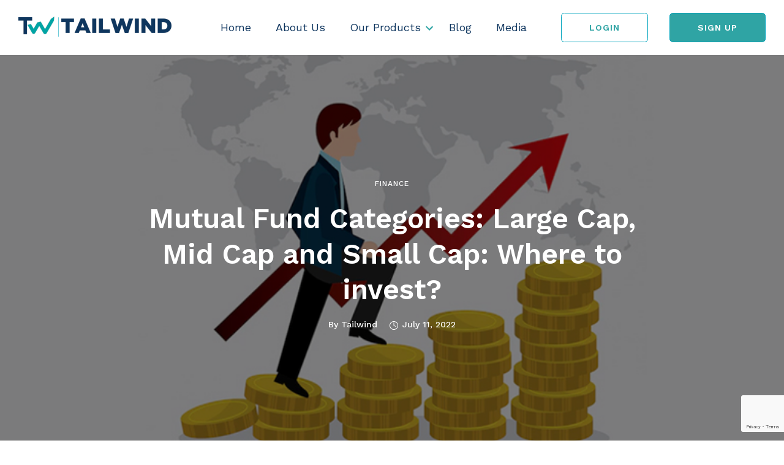

--- FILE ---
content_type: text/html; charset=UTF-8
request_url: https://tailwindfin.com/mutual-fund-categories-large-cap-mid-cap-and-small-cap-where-to-invest/
body_size: 18792
content:
<!doctype html>
<html lang="en-US">

<head>

    
    <meta charset="UTF-8">
    <meta name="viewport" content="width=device-width, initial-scale=1">
    <link rel="profile" href="https://gmpg.org/xfn/11">
    <link rel="preconnect" href="https://fonts.googleapis.com">
<link rel="preconnect" href="https://fonts.gstatic.com" crossorigin>
<link href="https://fonts.googleapis.com/css2?family=Work+Sans:ital,wght@0,100;0,200;0,300;0,400;0,500;0,600;0,700;0,800;0,900;1,100;1,200;1,300;1,400;1,500;1,600;1,700;1,800;1,900&display=swap" rel="stylesheet">
    <link rel="stylesheet" id="typehub-google-fonts-css" href="//fonts.googleapis.com/css?family=Playfair+Display%3A400%7CMontserrat%3A400%7CPoppins%3A500%2C700%7CPoppins%3A700%2C600%2C800%2C400%2C200%2C500%7CRoboto%3A400&amp;ver=1.0" type="text/css" media="all">
    <meta name='robots' content='index, follow, max-image-preview:large, max-snippet:-1, max-video-preview:-1'/>

	<!-- This site is optimized with the Yoast SEO plugin v18.3 - https://yoast.com/wordpress/plugins/seo/ -->
	<title>Mutual Fund Categories: Large Cap, Mid Cap and Small Cap</title>
	<meta name="description" content="Investment decisions should not be made randomly, here is a guide to different mutual fund categories that you should know."/>
	<link rel="canonical" href="https://tailwindfin.com/mutual-fund-categories-large-cap-mid-cap-and-small-cap-where-to-invest/"/>
	<meta property="og:locale" content="en_US"/>
	<meta property="og:type" content="article"/>
	<meta property="og:title" content="Mutual Fund Categories: Large Cap, Mid Cap and Small Cap: Where to invest?"/>
	<meta property="og:description" content="Investment decisions should not be made randomly, here is a guide to different mutual fund categories that you should know of before you invest."/>
	<meta property="og:url" content="https://tailwindfin.com/mutual-fund-categories-large-cap-mid-cap-and-small-cap-where-to-invest/"/>
	<meta property="og:site_name" content="Tailwind"/>
	<meta property="article:published_time" content="2022-07-11T04:54:07+00:00"/>
	<meta property="article:modified_time" content="2024-07-17T08:59:28+00:00"/>
	<meta property="og:image" content="https://tailwindfin.com/wp-content/uploads/2022/07/Untitled-1-2.jpg"/>
	<meta property="og:image:width" content="768"/>
	<meta property="og:image:height" content="705"/>
	<meta property="og:image:type" content="image/jpeg"/>
	<meta name="twitter:card" content="summary_large_image"/>
	<meta name="twitter:title" content="Mutual Fund Categories: Large Cap, Mid Cap and Small Cap: Where to invest?"/>
	<meta name="twitter:description" content="Investment decisions should not be made randomly, here is a guide to different mutual fund categories that you should know of before you invest."/>
	<meta name="twitter:image" content="https://tailwindfin.com/wp-content/uploads/2022/07/Untitled-1-2.jpg"/>
	<meta name="twitter:label1" content="Written by"/>
	<meta name="twitter:data1" content="Tailwind"/>
	<meta name="twitter:label2" content="Est. reading time"/>
	<meta name="twitter:data2" content="2 minutes"/>
	<script type="application/ld+json" class="yoast-schema-graph">{"@context":"https://schema.org","@graph":[{"@type":"WebSite","@id":"https://tailwindfin.com/#website","url":"https://tailwindfin.com/","name":"Tailwind","description":"Wealth Management Platform | Multi Product Solutions for your Financial Needs","potentialAction":[{"@type":"SearchAction","target":{"@type":"EntryPoint","urlTemplate":"https://tailwindfin.com/?s={search_term_string}"},"query-input":"required name=search_term_string"}],"inLanguage":"en-US"},{"@type":"ImageObject","@id":"https://tailwindfin.com/mutual-fund-categories-large-cap-mid-cap-and-small-cap-where-to-invest/#primaryimage","inLanguage":"en-US","url":"https://tailwindfin.com/wp-content/uploads/2022/07/Untitled-1-2.jpg","contentUrl":"https://tailwindfin.com/wp-content/uploads/2022/07/Untitled-1-2.jpg","width":768,"height":705,"caption":"Mutual Fund Categories: Large Cap, Mid Cap and Small Cap: Where to invest?"},{"@type":"WebPage","@id":"https://tailwindfin.com/mutual-fund-categories-large-cap-mid-cap-and-small-cap-where-to-invest/#webpage","url":"https://tailwindfin.com/mutual-fund-categories-large-cap-mid-cap-and-small-cap-where-to-invest/","name":"Mutual Fund Categories: Large Cap, Mid Cap and Small Cap","isPartOf":{"@id":"https://tailwindfin.com/#website"},"primaryImageOfPage":{"@id":"https://tailwindfin.com/mutual-fund-categories-large-cap-mid-cap-and-small-cap-where-to-invest/#primaryimage"},"datePublished":"2022-07-11T04:54:07+00:00","dateModified":"2024-07-17T08:59:28+00:00","author":{"@id":"https://tailwindfin.com/#/schema/person/468b87195b4ff161f207a1d8a0e307f9"},"description":"Investment decisions should not be made randomly, here is a guide to different mutual fund categories that you should know.","breadcrumb":{"@id":"https://tailwindfin.com/mutual-fund-categories-large-cap-mid-cap-and-small-cap-where-to-invest/#breadcrumb"},"inLanguage":"en-US","potentialAction":[{"@type":"ReadAction","target":["https://tailwindfin.com/mutual-fund-categories-large-cap-mid-cap-and-small-cap-where-to-invest/"]}]},{"@type":"BreadcrumbList","@id":"https://tailwindfin.com/mutual-fund-categories-large-cap-mid-cap-and-small-cap-where-to-invest/#breadcrumb","itemListElement":[{"@type":"ListItem","position":1,"name":"Home","item":"https://tailwindfin.com/"},{"@type":"ListItem","position":2,"name":"Mutual Fund Categories: Large Cap, Mid Cap and Small Cap: Where to invest?"}]},{"@type":"Person","@id":"https://tailwindfin.com/#/schema/person/468b87195b4ff161f207a1d8a0e307f9","name":"Tailwind","image":{"@type":"ImageObject","@id":"https://tailwindfin.com/#personlogo","inLanguage":"en-US","url":"https://secure.gravatar.com/avatar/808e3dcabb24a97a131a3b43915704b2?s=96&d=mm&r=g","contentUrl":"https://secure.gravatar.com/avatar/808e3dcabb24a97a131a3b43915704b2?s=96&d=mm&r=g","caption":"Tailwind"},"url":"https://tailwindfin.com/author/tailwind/"}]}</script>
	<!-- / Yoast SEO plugin. -->


<link rel='dns-prefetch' href='//www.googletagmanager.com'/>
<link rel='dns-prefetch' href='//www.google.com'/>
<link rel='dns-prefetch' href='//s.w.org'/>
<link rel="alternate" type="application/rss+xml" title="Tailwind &raquo; Feed" href="https://tailwindfin.com/feed/"/>
<link rel="alternate" type="application/rss+xml" title="Tailwind &raquo; Comments Feed" href="https://tailwindfin.com/comments/feed/"/>
<link rel="alternate" type="application/rss+xml" title="Tailwind &raquo; Mutual Fund Categories: Large Cap, Mid Cap and Small Cap: Where to invest? Comments Feed" href="https://tailwindfin.com/mutual-fund-categories-large-cap-mid-cap-and-small-cap-where-to-invest/feed/"/>
<script>window._wpemojiSettings={"baseUrl":"https:\/\/s.w.org\/images\/core\/emoji\/13.1.0\/72x72\/","ext":".png","svgUrl":"https:\/\/s.w.org\/images\/core\/emoji\/13.1.0\/svg\/","svgExt":".svg","source":{"concatemoji":"https:\/\/tailwindfin.com\/wp-includes\/js\/wp-emoji-release.min.js?ver=5.9.3"}};!function(e,a,t){var n,r,o,i=a.createElement("canvas"),p=i.getContext&&i.getContext("2d");function s(e,t){var a=String.fromCharCode;p.clearRect(0,0,i.width,i.height),p.fillText(a.apply(this,e),0,0);e=i.toDataURL();return p.clearRect(0,0,i.width,i.height),p.fillText(a.apply(this,t),0,0),e===i.toDataURL()}function c(e){var t=a.createElement("script");t.src=e,t.defer=t.type="text/javascript",a.getElementsByTagName("head")[0].appendChild(t)}for(o=Array("flag","emoji"),t.supports={everything:!0,everythingExceptFlag:!0},r=0;r<o.length;r++)t.supports[o[r]]=function(e){if(!p||!p.fillText)return!1;switch(p.textBaseline="top",p.font="600 32px Arial",e){case"flag":return s([127987,65039,8205,9895,65039],[127987,65039,8203,9895,65039])?!1:!s([55356,56826,55356,56819],[55356,56826,8203,55356,56819])&&!s([55356,57332,56128,56423,56128,56418,56128,56421,56128,56430,56128,56423,56128,56447],[55356,57332,8203,56128,56423,8203,56128,56418,8203,56128,56421,8203,56128,56430,8203,56128,56423,8203,56128,56447]);case"emoji":return!s([10084,65039,8205,55357,56613],[10084,65039,8203,55357,56613])}return!1}(o[r]),t.supports.everything=t.supports.everything&&t.supports[o[r]],"flag"!==o[r]&&(t.supports.everythingExceptFlag=t.supports.everythingExceptFlag&&t.supports[o[r]]);t.supports.everythingExceptFlag=t.supports.everythingExceptFlag&&!t.supports.flag,t.DOMReady=!1,t.readyCallback=function(){t.DOMReady=!0},t.supports.everything||(n=function(){t.readyCallback()},a.addEventListener?(a.addEventListener("DOMContentLoaded",n,!1),e.addEventListener("load",n,!1)):(e.attachEvent("onload",n),a.attachEvent("onreadystatechange",function(){"complete"===a.readyState&&t.readyCallback()})),(n=t.source||{}).concatemoji?c(n.concatemoji):n.wpemoji&&n.twemoji&&(c(n.twemoji),c(n.wpemoji)))}(window,document,window._wpemojiSettings);</script>
<style>img.wp-smiley,img.emoji{display:inline!important;border:none!important;box-shadow:none!important;height:1em!important;width:1em!important;margin:0 .07em!important;vertical-align:-.1em!important;background:none!important;padding:0!important}</style>
	<link rel='stylesheet' id='wp-block-library-css' href='https://tailwindfin.com/wp-includes/css/dist/block-library/A.style.min.css,qver=5.9.3.pagespeed.cf.F57u5S_8rc.css' media='all'/>
<link rel='stylesheet' id='wp-components-css' href='https://tailwindfin.com/wp-includes/css/dist/components/style.min.css,qver=5.9.3.pagespeed.ce.pT0Q_8OZAE.css' media='all'/>
<link rel='stylesheet' id='wp-block-editor-css' href='https://tailwindfin.com/wp-includes/css/dist/block-editor/style.min.css,qver=5.9.3.pagespeed.ce.-bHz0br1o6.css' media='all'/>
<link rel='stylesheet' id='wp-nux-css' href='https://tailwindfin.com/wp-includes/css/dist/nux/A.style.min.css,qver=5.9.3.pagespeed.cf.mBylUutyuf.css' media='all'/>
<style id='wp-reusable-blocks-css' media='all'>:root{--wp-admin-theme-color:#007cba;--wp-admin-theme-color--rgb:0,124,186;--wp-admin-theme-color-darker-10:#006ba1;--wp-admin-theme-color-darker-10--rgb:0,107,161;--wp-admin-theme-color-darker-20:#005a87;--wp-admin-theme-color-darker-20--rgb:0,90,135;--wp-admin-border-width-focus:2px}@media (-webkit-min-device-pixel-ratio:2),(min-resolution:192dpi){:root{--wp-admin-border-width-focus:1.5px}}.reusable-blocks-menu-items__convert-modal{z-index:1000001}.reusable-blocks-menu-items__convert-modal-actions{padding-top:12px}</style>
<link rel='stylesheet' id='wp-editor-css' href='https://tailwindfin.com/wp-includes/css/dist/editor/style.min.css,qver=5.9.3.pagespeed.ce.T9KVC2EMqr.css' media='all'/>
<link rel='stylesheet' id='webileapps_blocks-webileapps-style-css-css' href='https://tailwindfin.com/wp-content/plugins/webileapps-blocks/dist/blocks.style.build.css' media='all'/>
<style id='global-styles-inline-css'>body{--wp--preset--color--black:#000;--wp--preset--color--cyan-bluish-gray:#abb8c3;--wp--preset--color--white:#fff;--wp--preset--color--pale-pink:#f78da7;--wp--preset--color--vivid-red:#cf2e2e;--wp--preset--color--luminous-vivid-orange:#ff6900;--wp--preset--color--luminous-vivid-amber:#fcb900;--wp--preset--color--light-green-cyan:#7bdcb5;--wp--preset--color--vivid-green-cyan:#00d084;--wp--preset--color--pale-cyan-blue:#8ed1fc;--wp--preset--color--vivid-cyan-blue:#0693e3;--wp--preset--color--vivid-purple:#9b51e0;--wp--preset--gradient--vivid-cyan-blue-to-vivid-purple:linear-gradient(135deg,rgba(6,147,227,1) 0%,#9b51e0 100%);--wp--preset--gradient--light-green-cyan-to-vivid-green-cyan:linear-gradient(135deg,#7adcb4 0%,#00d082 100%);--wp--preset--gradient--luminous-vivid-amber-to-luminous-vivid-orange:linear-gradient(135deg,rgba(252,185,0,1) 0%,rgba(255,105,0,1) 100%);--wp--preset--gradient--luminous-vivid-orange-to-vivid-red:linear-gradient(135deg,rgba(255,105,0,1) 0%,#cf2e2e 100%);--wp--preset--gradient--very-light-gray-to-cyan-bluish-gray:linear-gradient(135deg,#eee 0%,#a9b8c3 100%);--wp--preset--gradient--cool-to-warm-spectrum:linear-gradient(135deg,#4aeadc 0%,#9778d1 20%,#cf2aba 40%,#ee2c82 60%,#fb6962 80%,#fef84c 100%);--wp--preset--gradient--blush-light-purple:linear-gradient(135deg,#ffceec 0%,#9896f0 100%);--wp--preset--gradient--blush-bordeaux:linear-gradient(135deg,#fecda5 0%,#fe2d2d 50%,#6b003e 100%);--wp--preset--gradient--luminous-dusk:linear-gradient(135deg,#ffcb70 0%,#c751c0 50%,#4158d0 100%);--wp--preset--gradient--pale-ocean:linear-gradient(135deg,#fff5cb 0%,#b6e3d4 50%,#33a7b5 100%);--wp--preset--gradient--electric-grass:linear-gradient(135deg,#caf880 0%,#71ce7e 100%);--wp--preset--gradient--midnight:linear-gradient(135deg,#020381 0%,#2874fc 100%);--wp--preset--duotone--dark-grayscale:url(#wp-duotone-dark-grayscale);--wp--preset--duotone--grayscale:url(#wp-duotone-grayscale);--wp--preset--duotone--purple-yellow:url(#wp-duotone-purple-yellow);--wp--preset--duotone--blue-red:url(#wp-duotone-blue-red);--wp--preset--duotone--midnight:url(#wp-duotone-midnight);--wp--preset--duotone--magenta-yellow:url(#wp-duotone-magenta-yellow);--wp--preset--duotone--purple-green:url(#wp-duotone-purple-green);--wp--preset--duotone--blue-orange:url(#wp-duotone-blue-orange);--wp--preset--font-size--small:13px;--wp--preset--font-size--medium:20px;--wp--preset--font-size--large:36px;--wp--preset--font-size--x-large:42px}.has-black-color{color:var(--wp--preset--color--black)!important}.has-cyan-bluish-gray-color{color:var(--wp--preset--color--cyan-bluish-gray)!important}.has-white-color{color:var(--wp--preset--color--white)!important}.has-pale-pink-color{color:var(--wp--preset--color--pale-pink)!important}.has-vivid-red-color{color:var(--wp--preset--color--vivid-red)!important}.has-luminous-vivid-orange-color{color:var(--wp--preset--color--luminous-vivid-orange)!important}.has-luminous-vivid-amber-color{color:var(--wp--preset--color--luminous-vivid-amber)!important}.has-light-green-cyan-color{color:var(--wp--preset--color--light-green-cyan)!important}.has-vivid-green-cyan-color{color:var(--wp--preset--color--vivid-green-cyan)!important}.has-pale-cyan-blue-color{color:var(--wp--preset--color--pale-cyan-blue)!important}.has-vivid-cyan-blue-color{color:var(--wp--preset--color--vivid-cyan-blue)!important}.has-vivid-purple-color{color:var(--wp--preset--color--vivid-purple)!important}.has-black-background-color{background-color:var(--wp--preset--color--black)!important}.has-cyan-bluish-gray-background-color{background-color:var(--wp--preset--color--cyan-bluish-gray)!important}.has-white-background-color{background-color:var(--wp--preset--color--white)!important}.has-pale-pink-background-color{background-color:var(--wp--preset--color--pale-pink)!important}.has-vivid-red-background-color{background-color:var(--wp--preset--color--vivid-red)!important}.has-luminous-vivid-orange-background-color{background-color:var(--wp--preset--color--luminous-vivid-orange)!important}.has-luminous-vivid-amber-background-color{background-color:var(--wp--preset--color--luminous-vivid-amber)!important}.has-light-green-cyan-background-color{background-color:var(--wp--preset--color--light-green-cyan)!important}.has-vivid-green-cyan-background-color{background-color:var(--wp--preset--color--vivid-green-cyan)!important}.has-pale-cyan-blue-background-color{background-color:var(--wp--preset--color--pale-cyan-blue)!important}.has-vivid-cyan-blue-background-color{background-color:var(--wp--preset--color--vivid-cyan-blue)!important}.has-vivid-purple-background-color{background-color:var(--wp--preset--color--vivid-purple)!important}.has-black-border-color{border-color:var(--wp--preset--color--black)!important}.has-cyan-bluish-gray-border-color{border-color:var(--wp--preset--color--cyan-bluish-gray)!important}.has-white-border-color{border-color:var(--wp--preset--color--white)!important}.has-pale-pink-border-color{border-color:var(--wp--preset--color--pale-pink)!important}.has-vivid-red-border-color{border-color:var(--wp--preset--color--vivid-red)!important}.has-luminous-vivid-orange-border-color{border-color:var(--wp--preset--color--luminous-vivid-orange)!important}.has-luminous-vivid-amber-border-color{border-color:var(--wp--preset--color--luminous-vivid-amber)!important}.has-light-green-cyan-border-color{border-color:var(--wp--preset--color--light-green-cyan)!important}.has-vivid-green-cyan-border-color{border-color:var(--wp--preset--color--vivid-green-cyan)!important}.has-pale-cyan-blue-border-color{border-color:var(--wp--preset--color--pale-cyan-blue)!important}.has-vivid-cyan-blue-border-color{border-color:var(--wp--preset--color--vivid-cyan-blue)!important}.has-vivid-purple-border-color{border-color:var(--wp--preset--color--vivid-purple)!important}.has-vivid-cyan-blue-to-vivid-purple-gradient-background{background:var(--wp--preset--gradient--vivid-cyan-blue-to-vivid-purple)!important}.has-light-green-cyan-to-vivid-green-cyan-gradient-background{background:var(--wp--preset--gradient--light-green-cyan-to-vivid-green-cyan)!important}.has-luminous-vivid-amber-to-luminous-vivid-orange-gradient-background{background:var(--wp--preset--gradient--luminous-vivid-amber-to-luminous-vivid-orange)!important}.has-luminous-vivid-orange-to-vivid-red-gradient-background{background:var(--wp--preset--gradient--luminous-vivid-orange-to-vivid-red)!important}.has-very-light-gray-to-cyan-bluish-gray-gradient-background{background:var(--wp--preset--gradient--very-light-gray-to-cyan-bluish-gray)!important}.has-cool-to-warm-spectrum-gradient-background{background:var(--wp--preset--gradient--cool-to-warm-spectrum)!important}.has-blush-light-purple-gradient-background{background:var(--wp--preset--gradient--blush-light-purple)!important}.has-blush-bordeaux-gradient-background{background:var(--wp--preset--gradient--blush-bordeaux)!important}.has-luminous-dusk-gradient-background{background:var(--wp--preset--gradient--luminous-dusk)!important}.has-pale-ocean-gradient-background{background:var(--wp--preset--gradient--pale-ocean)!important}.has-electric-grass-gradient-background{background:var(--wp--preset--gradient--electric-grass)!important}.has-midnight-gradient-background{background:var(--wp--preset--gradient--midnight)!important}.has-small-font-size{font-size:var(--wp--preset--font-size--small)!important}.has-medium-font-size{font-size:var(--wp--preset--font-size--medium)!important}.has-large-font-size{font-size:var(--wp--preset--font-size--large)!important}.has-x-large-font-size{font-size:var(--wp--preset--font-size--x-large)!important}</style>
<link rel='stylesheet' id='contact-form-7-css' href='https://tailwindfin.com/wp-content/plugins/contact-form-7/includes/css/styles.css?ver=5.5.6' media='all'/>
<link rel='stylesheet' id='tailwind-style-css' href='https://tailwindfin.com/wp-content/themes/tailwind/style.css?ver=1.0.0' media='all'/>
<script src='https://tailwindfin.com/wp-includes/js/jquery/jquery.min.js?ver=3.6.0' id='jquery-core-js'></script>
<script src='https://tailwindfin.com/wp-includes/js/jquery/jquery-migrate.min.js?ver=3.3.2' id='jquery-migrate-js'></script>
<script src='https://tailwindfin.com/wp-content/themes/tailwind/js/index.js?ver=5.9.3' id='index-js'></script>
<script src='https://tailwindfin.com/wp-content/themes/tailwind/js-src/user/slick.js?ver=5.9.3' id='slick-js'></script>

<!-- Google Analytics snippet added by Site Kit -->
<script src='https://www.googletagmanager.com/gtag/js?id=UA-177344410-1' id='google_gtagjs-js' async></script>
<script id='google_gtagjs-js-after'>window.dataLayer=window.dataLayer||[];function gtag(){dataLayer.push(arguments);}gtag('set','linker',{"domains":["tailwindfin.com"]});gtag("js",new Date());gtag("set","developer_id.dZTNiMT",true);gtag("config","UA-177344410-1",{"anonymize_ip":true});</script>

<!-- End Google Analytics snippet added by Site Kit -->
<link rel="https://api.w.org/" href="https://tailwindfin.com/wp-json/"/><link rel="alternate" type="application/json" href="https://tailwindfin.com/wp-json/wp/v2/posts/1822"/><link rel="EditURI" type="application/rsd+xml" title="RSD" href="https://tailwindfin.com/xmlrpc.php?rsd"/>
<link rel="wlwmanifest" type="application/wlwmanifest+xml" href="https://tailwindfin.com/wp-includes/wlwmanifest.xml"/> 
<meta name="generator" content="WordPress 5.9.3"/>
<link rel='shortlink' href='https://tailwindfin.com/?p=1822'/>
<link rel="alternate" type="application/json+oembed" href="https://tailwindfin.com/wp-json/oembed/1.0/embed?url=https%3A%2F%2Ftailwindfin.com%2Fmutual-fund-categories-large-cap-mid-cap-and-small-cap-where-to-invest%2F"/>
<link rel="alternate" type="text/xml+oembed" href="https://tailwindfin.com/wp-json/oembed/1.0/embed?url=https%3A%2F%2Ftailwindfin.com%2Fmutual-fund-categories-large-cap-mid-cap-and-small-cap-where-to-invest%2F&#038;format=xml"/>
<meta name="cdp-version" content="1.2.7"/><meta name="generator" content="Site Kit by Google 1.68.0"/>		<script>document.documentElement.className=document.documentElement.className.replace('no-js','js');</script>
		<link rel="pingback" href="https://tailwindfin.com/xmlrpc.php"><style>.recentcomments a{display:inline!important;padding:0!important;margin:0!important}</style><link rel="icon" href="https://tailwindfin.com/wp-content/uploads/2020/06/xcropped-cropped-Favicon-32x32.jpg.pagespeed.ic.m0BThIkBN4.webp" sizes="32x32"/>
<link rel="icon" href="https://tailwindfin.com/wp-content/uploads/2020/06/xcropped-cropped-Favicon-192x192.jpg.pagespeed.ic.6QDMarOCAo.webp" sizes="192x192"/>
<link rel="apple-touch-icon" href="https://tailwindfin.com/wp-content/uploads/2020/06/xcropped-cropped-Favicon-180x180.jpg.pagespeed.ic.7ImJSIBTSL.webp"/>
<meta name="msapplication-TileImage" content="https://tailwindfin.com/wp-content/uploads/2020/06/cropped-cropped-Favicon-270x270.jpg"/>
		<style id="wp-custom-css">.li-main-ul{padding-left:0}.d-none{display:none}@media screen and (max-width:600px){.dropdown-content-login,.dropdown-content-signup{position:relative;top:0;right:0;left:0;display:block!important}.right-header .dropdown-content-signup:after{left:40px}.dropdown-content-login li a,.dropdown-content-signup li a{width:unset!important}}</style>
		</head>

<body class="post-template-default single single-post postid-1822 single-format-standard">
<!-- Google Tag Manager (noscript) -->
<noscript><iframe height="0" width="0" style="display:none;visibility:hidden" data-src="https://www.googletagmanager.com/ns.html?id=GTM-55WN7HQ" class="lazyload" src="[data-uri]"></iframe></noscript>
<!-- End Google Tag Manager (noscript) -->
    <svg xmlns="http://www.w3.org/2000/svg" viewBox="0 0 0 0" width="0" height="0" focusable="false" role="none" style="visibility: hidden; position: absolute; left: -9999px; overflow: hidden;"><defs><filter id="wp-duotone-dark-grayscale"><feColorMatrix color-interpolation-filters="sRGB" type="matrix" values=" .299 .587 .114 0 0 .299 .587 .114 0 0 .299 .587 .114 0 0 .299 .587 .114 0 0 "/><feComponentTransfer color-interpolation-filters="sRGB"><feFuncR type="table" tableValues="0 0.49803921568627"/><feFuncG type="table" tableValues="0 0.49803921568627"/><feFuncB type="table" tableValues="0 0.49803921568627"/><feFuncA type="table" tableValues="1 1"/></feComponentTransfer><feComposite in2="SourceGraphic" operator="in"/></filter></defs></svg><svg xmlns="http://www.w3.org/2000/svg" viewBox="0 0 0 0" width="0" height="0" focusable="false" role="none" style="visibility: hidden; position: absolute; left: -9999px; overflow: hidden;"><defs><filter id="wp-duotone-grayscale"><feColorMatrix color-interpolation-filters="sRGB" type="matrix" values=" .299 .587 .114 0 0 .299 .587 .114 0 0 .299 .587 .114 0 0 .299 .587 .114 0 0 "/><feComponentTransfer color-interpolation-filters="sRGB"><feFuncR type="table" tableValues="0 1"/><feFuncG type="table" tableValues="0 1"/><feFuncB type="table" tableValues="0 1"/><feFuncA type="table" tableValues="1 1"/></feComponentTransfer><feComposite in2="SourceGraphic" operator="in"/></filter></defs></svg><svg xmlns="http://www.w3.org/2000/svg" viewBox="0 0 0 0" width="0" height="0" focusable="false" role="none" style="visibility: hidden; position: absolute; left: -9999px; overflow: hidden;"><defs><filter id="wp-duotone-purple-yellow"><feColorMatrix color-interpolation-filters="sRGB" type="matrix" values=" .299 .587 .114 0 0 .299 .587 .114 0 0 .299 .587 .114 0 0 .299 .587 .114 0 0 "/><feComponentTransfer color-interpolation-filters="sRGB"><feFuncR type="table" tableValues="0.54901960784314 0.98823529411765"/><feFuncG type="table" tableValues="0 1"/><feFuncB type="table" tableValues="0.71764705882353 0.25490196078431"/><feFuncA type="table" tableValues="1 1"/></feComponentTransfer><feComposite in2="SourceGraphic" operator="in"/></filter></defs></svg><svg xmlns="http://www.w3.org/2000/svg" viewBox="0 0 0 0" width="0" height="0" focusable="false" role="none" style="visibility: hidden; position: absolute; left: -9999px; overflow: hidden;"><defs><filter id="wp-duotone-blue-red"><feColorMatrix color-interpolation-filters="sRGB" type="matrix" values=" .299 .587 .114 0 0 .299 .587 .114 0 0 .299 .587 .114 0 0 .299 .587 .114 0 0 "/><feComponentTransfer color-interpolation-filters="sRGB"><feFuncR type="table" tableValues="0 1"/><feFuncG type="table" tableValues="0 0.27843137254902"/><feFuncB type="table" tableValues="0.5921568627451 0.27843137254902"/><feFuncA type="table" tableValues="1 1"/></feComponentTransfer><feComposite in2="SourceGraphic" operator="in"/></filter></defs></svg><svg xmlns="http://www.w3.org/2000/svg" viewBox="0 0 0 0" width="0" height="0" focusable="false" role="none" style="visibility: hidden; position: absolute; left: -9999px; overflow: hidden;"><defs><filter id="wp-duotone-midnight"><feColorMatrix color-interpolation-filters="sRGB" type="matrix" values=" .299 .587 .114 0 0 .299 .587 .114 0 0 .299 .587 .114 0 0 .299 .587 .114 0 0 "/><feComponentTransfer color-interpolation-filters="sRGB"><feFuncR type="table" tableValues="0 0"/><feFuncG type="table" tableValues="0 0.64705882352941"/><feFuncB type="table" tableValues="0 1"/><feFuncA type="table" tableValues="1 1"/></feComponentTransfer><feComposite in2="SourceGraphic" operator="in"/></filter></defs></svg><svg xmlns="http://www.w3.org/2000/svg" viewBox="0 0 0 0" width="0" height="0" focusable="false" role="none" style="visibility: hidden; position: absolute; left: -9999px; overflow: hidden;"><defs><filter id="wp-duotone-magenta-yellow"><feColorMatrix color-interpolation-filters="sRGB" type="matrix" values=" .299 .587 .114 0 0 .299 .587 .114 0 0 .299 .587 .114 0 0 .299 .587 .114 0 0 "/><feComponentTransfer color-interpolation-filters="sRGB"><feFuncR type="table" tableValues="0.78039215686275 1"/><feFuncG type="table" tableValues="0 0.94901960784314"/><feFuncB type="table" tableValues="0.35294117647059 0.47058823529412"/><feFuncA type="table" tableValues="1 1"/></feComponentTransfer><feComposite in2="SourceGraphic" operator="in"/></filter></defs></svg><svg xmlns="http://www.w3.org/2000/svg" viewBox="0 0 0 0" width="0" height="0" focusable="false" role="none" style="visibility: hidden; position: absolute; left: -9999px; overflow: hidden;"><defs><filter id="wp-duotone-purple-green"><feColorMatrix color-interpolation-filters="sRGB" type="matrix" values=" .299 .587 .114 0 0 .299 .587 .114 0 0 .299 .587 .114 0 0 .299 .587 .114 0 0 "/><feComponentTransfer color-interpolation-filters="sRGB"><feFuncR type="table" tableValues="0.65098039215686 0.40392156862745"/><feFuncG type="table" tableValues="0 1"/><feFuncB type="table" tableValues="0.44705882352941 0.4"/><feFuncA type="table" tableValues="1 1"/></feComponentTransfer><feComposite in2="SourceGraphic" operator="in"/></filter></defs></svg><svg xmlns="http://www.w3.org/2000/svg" viewBox="0 0 0 0" width="0" height="0" focusable="false" role="none" style="visibility: hidden; position: absolute; left: -9999px; overflow: hidden;"><defs><filter id="wp-duotone-blue-orange"><feColorMatrix color-interpolation-filters="sRGB" type="matrix" values=" .299 .587 .114 0 0 .299 .587 .114 0 0 .299 .587 .114 0 0 .299 .587 .114 0 0 "/><feComponentTransfer color-interpolation-filters="sRGB"><feFuncR type="table" tableValues="0.098039215686275 1"/><feFuncG type="table" tableValues="0 0.66274509803922"/><feFuncB type="table" tableValues="0.84705882352941 0.41960784313725"/><feFuncA type="table" tableValues="1 1"/></feComponentTransfer><feComposite in2="SourceGraphic" operator="in"/></filter></defs></svg><!--Creates the popup body-->
<div class="popup-overlay">
  <!--Creates the popup content-->
  <div class="popup-content">
    <img src=""> </div>
<div class="popup-footer">
<div><a class="btn zoom">+</a>
<a class="btn zoom-out">-</a></div>
 <button class="close">Close</button>
</div></div>
    <div id="preloader">
        <div class="circle">
        </div>
        <div id="status">
            <img alt="circle" data-src="https://tailwindfin.com/wp-content/uploads/2020/06/xcropped-Favicon.jpg.pagespeed.ic.UpLzUeAwII.webp" class="circleOuter lazyload" src="[data-uri]"><noscript><img alt="circle" class="circleOuter" src="https://tailwindfin.com/wp-content/uploads/2020/06/xcropped-Favicon.jpg.pagespeed.ic.UpLzUeAwII.webp"></noscript>
        </div>

    </div>
        <div id="page" class="site">
        <div class="fixed-overlay"></div>
        <div class="mobile-header">
            <div class="mobile-logo">
                <a href="/"> <img alt="Tailwind Logo" data-src="[data-uri]" class="tailwind-logo lazyload" src="[data-uri]"><noscript><img alt="Tailwind Logo" class="tailwind-logo" src="[data-uri]"></noscript></a>

            </div>
            <div class="mobile-header-open">
                <div class="line-wrapper">
                    <span class="line-1"></span>
                    <span class="line-2"></span>
                    <span class="line-3"></span>
                </div>
            </div>
        </div>

        <header id="masthead" class="site-header">
            <div class="header">
                <div class="left-header header-rows">
                    <a href="/"> <img alt="Tailwind Logo" width=250 height=33 data-src="/wp-content/uploads/2020/06/250x33xcropped-Tailwind-Logo-Vector.png.pagespeed.ic.8ah0WPSy3q.webp" class="tailwind-logo lazyload" src="[data-uri]"><noscript><img alt="Tailwind Logo" width=250 height=33 class="tailwind-logo" src="/wp-content/uploads/2020/06/250x33xcropped-Tailwind-Logo-Vector.png.pagespeed.ic.8ah0WPSy3q.webp"></noscript></a>
                </div>
                <div class="middle-header header-rows">
                    <a href="/">Home</a>
                    <a href="/about-us">About Us</a>
					<div class="dropdown">
                    <a href="/products">Our Products</a><img alt="dropdown" width=24 height=24 data-src="/wp-content/uploads/2022/04/expand_more_24px.svg" class="dropdown-option lazyload" src="[data-uri]"><noscript><img alt="dropdown" width=24 height=24 class="dropdown-option" src="/wp-content/uploads/2022/04/expand_more_24px.svg"></noscript>
                    <div class="dropdown-content">
                    <ul class="li-main-ul">
                    <li><a href="/mutual-funds"><img alt="mutual funds" data-src="/wp-content/uploads/2022/04/Group-88.svg" class="lazyload" src="[data-uri]"><noscript><img alt="mutual funds" src="/wp-content/uploads/2022/04/Group-88.svg"></noscript><span>Mutual Funds</span></a></li>
                    <li><a href="/corporate-fds"><img alt="corporate fds and bonds" data-src="/wp-content/uploads/2022/04/Group-91.svg" class="lazyload" src="[data-uri]"><noscript><img alt="corporate fds and bonds" src="/wp-content/uploads/2022/04/Group-91.svg"></noscript><span>Corporate FDs and Bonds</span></a></li>
<!--                     <li><a href="/global-investment"><img alt="global investment"  data-src="/wp-content/uploads/2022/04/Group-87.svg" class="lazyload" src="[data-uri]"><noscript><img alt="global investment" src="/wp-content/uploads/2022/04/Group-87.svg"></noscript><span>Global Investment</span></a></li> -->
                    <li><a href="/pms-aif"><img alt="pms" data-src="/wp-content/uploads/2022/04/Group-90.svg" class="lazyload" src="[data-uri]"><noscript><img alt="pms" src="/wp-content/uploads/2022/04/Group-90.svg"></noscript><span>PMS/ AIFs</span></a></li>
                    <li><a href="/venture-capital"><img alt="venture capital" data-src="/wp-content/uploads/2022/04/Group-86.svg" class="lazyload" src="[data-uri]"><noscript><img alt="venture capital" src="/wp-content/uploads/2022/04/Group-86.svg"></noscript><span>Venture Capital</span></a></li>
<!--                    <li><a href="/high-returns-fixed-income"><img alt="high returns fixed income"  data-src="/wp-content/uploads/2022/05/Group-90-4.svg" class="lazyload" src="[data-uri]"><noscript><img alt="high returns fixed income" src="/wp-content/uploads/2022/05/Group-90-4.svg"></noscript><span>High Returns Fixed Income</span></a></li> -->
                    </ul>
                </div>
</div>
<a href="/blog">Blog</a>
<a href="/media">Media</a>
                </div>
                
                <div class="right-header header-rows">
                    <a class="login-button-header">LOGIN</a>
					<div class="dropdown-content-login">
                    <ul class="li-main-ul">
						<li><a target="_blank" href=" https://invest.tailwindfin.com/">Mutual Funds</a></li>
<!-- 						<li><a target="_blank" href=" https://tailwindfin.stockal.com/signin">Global Investment</a></li> -->
						<li><a target="_blank" href=" https://invest.tailwindfin.com/">Corporate FDs and Bonds</a></li>
<!-- 						<li><a target="_blank" href="https://www.gripinvest.in/?reporting=254136">High Returns Fixed Income</a></li> -->
                    </ul>
                    </div>
                    <a class="signup-button-header">SIGN UP</a>
						<div class="dropdown-content-signup">
                        <ul class="li-main-ul">
						<li><a target="_blank" href="https://invest.tailwindfin.com/sign-up">Mutual Funds</a></li>
<!-- 						<li><a target="_blank"  href="  https://tailwindfin.stockal.com/signup">Global Investment</a></li> -->
						<li><a target="_blank" href="https://invest.tailwindfin.com/sign-up">Corporate FDs and Bonds</a></li>
<!-- 						<li><a target="_blank" href="https://www.gripinvest.in/?reporting=254136">High Returns Fixed Income</a></li> -->
					
</ul></div>
                </div>
            </div>


        </header><!-- #masthead -->



<main id="primary" class="site-main">

    
<article id="post-1822" class="post-1822 post type-post status-publish format-standard has-post-thumbnail hentry category-finance tag-mutual-fund tag-mutual-fund-investment">
    <header class="entry-header header-main">
        <div class="header-text">
            <p class="category"><a href="https://tailwindfin.com/category/finance/" rel="category tag">Finance</a></p>

            <h1 class="entry-title">Mutual Fund Categories: Large Cap, Mid Cap and Small Cap: Where to invest?</h1>            <div class="entry-meta">
                <span class="byline"> By <span class="author vcard"><a class="url fn n" href="https://tailwindfin.com/author/tailwind/">Tailwind</a></span></span><img data-src="/wp-content/uploads/2020/07/time-2.svg" class="time-img lazyload" src="[data-uri]"><noscript><img class="time-img" src="/wp-content/uploads/2020/07/time-2.svg"></noscript> July 11, 2022

            </div><!-- .entry-meta -->
                    </div>
        
<div class="post-thumbnail">
    <div class="post-header-img" style="background:url( https://tailwindfin.com/wp-content/uploads/2022/07/Untitled-1-2.jpg) no-repeat center / cover">
    </div>
</div><!-- .post-thumbnail -->

    </header><!-- .entry-header -->



    <div class="entry-content">
        
<div class="wp-block-webileapps-block-webileapps-blocks each-post">
<h2>There are 3 <a href="https://tailwindfin.com/different-types-of-mutual-fund-options-you-must-explore/" class="ek-link">types of funds</a> for market capitalisation:</h2>



<p>(A) Large Cap Funds</p>



<p>(B) Mid Cap Funds</p>



<p>(C) Small Cap Funds</p>



<p><strong>Large Cap Funds:</strong> These funds invest in top companies ranked from 1 to 100 as per market cap. Large-cap companies have a market cap of Rs 20,000 crore or more. These funds must invest 80% of total assets in large cap companies. They are known to offer consistent returns. The growth potential of large-cap stocks is lower than that of mid and smallcap stocks. For conservative investors who are looking at long term return large cap funds are best suited.</p>



<p><strong>Mid Cap Funds:</strong> These funds invest in companies ranked from 101 to 250 as per market cap. Their market cap generally tends to range from Rs. 5,000 to Rs. 20,000 crores. These funds must invest 65% of total assets in mid cap companies. Mid cap funds are risker compared to large cap funds due to more volatility. These companies offer higher growth potential than large cap companies. Hence investors are more inclined in investing in mid cap funds. Mid cap fundsare suitable for investors who have moderate risk tolerance with long term horizon.</p>



<p><strong>Small Cap Funds:</strong> These funds invest in companies ranked 251 onwards as per market cap. Their market cap generally is less than Rs. 5000 crores. These funds must invest 65% of total assets in small cap companies. Small cap funds do not have a long track record i.e. newer companies or under developed companies fall under small cap funds. Small cap companies are riskier and more volatile than large cap and mid cap companies. Despite the risk these stocks have greater growth potential. There are suitable for long term investors who have high risk bearing capacity.</p>



<h2>Where to invest?</h2>



<p>There is no thumb rule to this. Every investor is different and so is the risk bearing capacity and life-goals. Risk and returns go hand in hand. If you want higher returns, you will have to undertake higher risk. Rather than sticking to one category, you can spread out your investments across categories based on your risk tolerance. <a href="https://tailwindfin.com/mutual-funds/" class="ek-link">Mutual fund</a> offers diversifications thus one should use it effectively to their advantage.</p>
</div>
    </div><!-- .entry-content -->

    <footer class="entry-footer">
        <div class="social-media-links-posts">
	<a href="https://www.facebook.com/sharer?u=&amp;t=Mutual Fund Categories: Large Cap, Mid Cap and Small Cap: Where to invest?" target="_blank" rel="noopener noreferrer">
<img style="width:96px; height:36px" data-src="/wp-content/uploads/2020/07/facebook-2.svg" class="lazyload" src="[data-uri]"/><noscript><img style="width:96px; height:36px" src="/wp-content/uploads/2020/07/facebook-2.svg"/></noscript>
</a>
	<a href="http://www.linkedin.com/shareArticle?mini=true&amp;url=https://tailwindfin.com/mutual-fund-categories-large-cap-mid-cap-and-small-cap-where-to-invest/&amp;title=Mutual Fund Categories: Large Cap, Mid Cap and Small Cap: Where to invest?&amp;summary=&amp;source=Tailwind" target="_blank" rel="noopener noreferrer">
<img style="width:96px; height:36px" title="linkedin sharing button" alt="linkedin sharing button" data-src="https://tailwindfin.com/wp-content/uploads/2020/12/linkedin-4.svg" class="lazyload" src="[data-uri]"/><noscript><img style="width:96px; height:36px" title="linkedin sharing button" src="https://tailwindfin.com/wp-content/uploads/2020/12/linkedin-4.svg" alt="linkedin sharing button"/></noscript>
</a>	


 
</div>
    </footer><!-- .entry-footer -->
</article><!-- #post-1822 -->    <div class="custom-navigation">
        <div class="previous-nav">
            <div class="inner">
                <svg xmlns="http://www.w3.org/2000/svg" xmlns:xlink="http://www.w3.org/1999/xlink" x="0px" y="0px" width="30px" height="18px" viewBox="0 0 30 18" enable-background="new 0 0 30 18" xml:space="preserve">
                        <path d="M2.511,9.007l7.185-7.221c0.407-0.409,0.407-1.071,0-1.48s-1.068-0.409-1.476,0L0.306,8.259
                                                c-0.408,0.41-0.408,1.072,0,1.481l7.914,7.952c0.407,0.408,1.068,0.408,1.476,0s0.407-1.07,0-1.479L2.511,9.007z">
                        </path>
                        <path fill-rule="evenodd" clip-rule="evenodd" d="M30,9c0,0.553-0.447,1-1,1H1c-0.551,0-1-0.447-1-1c0-0.552,0.449-1,1-1h28.002
                                                C29.554,8,30,8.448,30,9z">
                        </path>
                    </svg><div><span>PREVIOUS</span><h3><a href="https://tailwindfin.com/7-simple-ways-to-stay-financially-healthy/" rel="prev">7 Simple Ways to Stay Financially Healthy</a></h3></div>            </div>
        </div>
        <div class="prelabel">
            <a href="/">
                <div class="home-grid-icon">
                    <span> </span>
                    <span> </span>
                    <span> </span>
                    <span> </span>
                    <span> </span>
                    <span> </span>
                </div>
            </a>
        </div>
        <div class="next-nav">
            <div class="inner">
                <div><span>NEXT</span><h3><a href="https://tailwindfin.com/why-sip-works-better-during-market-correction/" rel="next">Why Sip Works Better During Market Correction?</a></h3></div><svg xmlns="http://www.w3.org/2000/svg" xmlns:xlink="http://www.w3.org/1999/xlink" x="0px" y="0px" width="30px" height="18px" viewBox="0 0 30 18" enable-background="new 0 0 30 18" xml:space="preserve">
                        <path d="M20.305,16.212c-0.407,0.409-0.407,1.071,0,1.479s1.068,0.408,1.476,0l7.914-7.952c0.408-0.409,0.408-1.071,0-1.481
                            l-7.914-7.952c-0.407-0.409-1.068-0.409-1.476,0s-0.407,1.071,0,1.48l7.185,7.221L20.305,16.212z">
                        </path>
                        <path fill-rule="evenodd" clip-rule="evenodd" d="M1,8h28.001c0.551,0,1,0.448,1,1c0,0.553-0.449,1-1,1H1c-0.553,0-1-0.447-1-1
                            C0,8.448,0.447,8,1,8z">
                        </path>
                    </svg>
            </div>
        </div>
    </div>
    
<div id="comments" class="comments-area">

    <div id="respond" class="comment-respond">
    <h3 id="reply-title" class="comment-reply-title">Leave a Reply <small><a rel="nofollow" id="cancel-comment-reply-link" href="/mutual-fund-categories-large-cap-mid-cap-and-small-cap-where-to-invest/#respond" style="display:none;">Cancel reply</a></small></h3>    <form action="https://tailwindfin.com/wp-comments-post.php" method="post" id="commentform" class="comment-form" novalidate>
        <p class="comment-notes"><span id="email-notes">Your email address will not be published.</span> Required fields are marked <span class="required">*</span></p><p class="comment-form-comment"><textarea id="comment" name="comment" cols="45" rows="7" maxlength="65525" required="required" Placeholder="Comment"></textarea></p><p class="comment-form-author"><input id="author" name="author" placeholder="Name*" type="text" value="" size="30" maxlength="245" required='required'/></p>
<p class="comment-form-email"><input id="email" placeholder="Email*" name="email" type="email" value="" size="30" maxlength="100" aria-describedby="email-notes" required='required'/></p>
<p class="comment-form-url"> <input id="url" placeholder="Website" name="url" type="url" value="" size="30" maxlength="200"/></p>
<p class="comment-form-cookies-consent"><input id="wp-comment-cookies-consent" name="wp-comment-cookies-consent" type="checkbox" value="yes"/><label for="wp-comment-cookies-consent">Save my name, email, and website in this browser for the next time I comment.</label></p>
<p class="form-submit"><input name="submit" type="submit" id="submit" class="submit" value="SUBMIT"/> <input type='hidden' name='comment_post_ID' value='1822' id='comment_post_ID'/>
<input type='hidden' name='comment_parent' id='comment_parent' value='0'/>
</p>    </form>
    </div><!-- #respond -->

</div><!-- #comments -->
</main><!-- #main -->


<footer id="colophon" class="site-footer">
    <div class="footer">
        <div class="col1">
            <img alt="Footer Logo" width=250 height=33 style="margin-bottom:50px" data-src="/wp-content/uploads/2020/06/250x33xcropped-Tailwind-Logo-Vector.png.pagespeed.ic.8ah0WPSy3q.webp" class="footer-logo lazyload" src="[data-uri]"><noscript><img alt="Footer Logo" width=250 height=33 class="footer-logo" style="margin-bottom:50px" src="/wp-content/uploads/2020/06/250x33xcropped-Tailwind-Logo-Vector.png.pagespeed.ic.8ah0WPSy3q.webp"></noscript>
            <a target="_blank" href="https://www.facebook.com/tailwindfinancialservices/"><img alt="Facebook" data-src="/wp-content/uploads/2022/04/facebook-logo-2019-1.svg" class="lazyload" src="[data-uri]"><noscript><img alt="Facebook" src="/wp-content/uploads/2022/04/facebook-logo-2019-1.svg"></noscript></a>
            <a target="_blank" href="https://www.instagram.com/tailwindfinancialservices/"><img alt="Instagram" data-src="/wp-content/uploads/2022/04/instagram-2.svg" class="lazyload" src="[data-uri]"><noscript><img alt="Instagram" src="/wp-content/uploads/2022/04/instagram-2.svg"></noscript></a>
                <a target="_blank" href="https://www.linkedin.com/company/tailwindfin/"><img alt="LinkedIn" data-src="/wp-content/uploads/2022/04/linkedin-1.svg" class="lazyload" src="[data-uri]"><noscript><img alt="LinkedIn" src="/wp-content/uploads/2022/04/linkedin-1.svg"></noscript></a>
				
<a class="playstore-footer" target="_blank" href=" https://apps.apple.com/in/app/tailwind/id1497327377"><img alt="Playstore" style="height:30px;width:98px;margin-top:10px" data-src="https://tailwindfin.com/wp-content/uploads/2020/09/Download_on_the_App_Store_Badge_US-UK_RGB_blk_092917.svg" class="lazyload" src="[data-uri]"><noscript><img alt="Playstore" style="height:30px;width:98px;margin-top:10px" src="https://tailwindfin.com/wp-content/uploads/2020/09/Download_on_the_App_Store_Badge_US-UK_RGB_blk_092917.svg"></noscript></a>
				<a class="appstore-footer" target="_blank" href="https://play.google.com/store/apps/details?id=com.tailwindfin.investorapp"><img alt="Appstore" style="height:30px;width:98px;margin-top:10px" data-src="[data-uri]" class="lazyload" src="[data-uri]"><noscript><img alt="Appstore" style="height:30px;width:98px;margin-top:10px" src="[data-uri]"></noscript></a>
        </div>
      
        <div class="col2">
            <h6> Company </h6>
            <ul>
                <a href="/">Home</a>
                <a href="/about-us">About Us </a>
                <a href="/blog">Blog</a>
                <a href="/contact-us">Contact Us</a>
                <a href="/faq">FAQ</a>

            </ul>
        </div>
        <div class="col2">
            <h6> Our Products </h6>
            <ul>
                <a href="/mutual-funds">Mutual Funds</a>
<!--                 <a href="/global-investment">Global Investment</a> -->
                <a href="/venture-capital">Venture Capital </a>
                <a href="/pms-aif">PMS/AIFs</a>
                <a href="/corporate-fds">Corporate FDs and Bonds </a>
<!--                 <a href="/high-returns-fixed-income">High Returns Fixed Income</a> -->
            </ul>
        </div>
        <div class="col3">
            <h6>Our Affiliations:</h6>
            <ul>
                <img width="145" height="30" alt="Morning Star" data-src="/wp-content/uploads/2022/04/morningstar-cropped-1.svg" class="lazyload" src="[data-uri]"><noscript><img width="145" height="30" alt="Morning Star" src="/wp-content/uploads/2022/04/morningstar-cropped-1.svg"></noscript>
                <img style="margin-top:10px;" alt="Sectigo" width=119 height=48 data-src="/wp-content/uploads/2022/04/sectigo_trust_seal_md_2x-1.svg" class="lazyload" src="[data-uri]"><noscript><img style="margin-top:10px;" alt="Sectigo" width=119 height=48 src="/wp-content/uploads/2022/04/sectigo_trust_seal_md_2x-1.svg"></noscript>
                <img style="margin-top:10px" alt="BSE" width=108 height=72 data-src="/wp-content/uploads/2022/04/1483783516-9501-1.svg" class="lazyload" src="[data-uri]"><noscript><img style="margin-top:10px" alt="BSE" width=108 height=72 src="/wp-content/uploads/2022/04/1483783516-9501-1.svg"></noscript> 

            </ul>
        </div>



    </div>

    <div class="section-responsive disclaimer-above">
     Mutual fund investments are subject to market risks. Please read the scheme information and other related documents carefully before investing. Past performance is not indicative of future returns. Please consider your specific investment requirements before choosing a fund, or designing a portfolio that suits your needs.
<br>
<br>

All investments involve risk and the past performance of a security, or financial product does not guarantee future results or returns. Investment in Securities markets are subject to market risks, read all the related documents carefully before investing. Mutual Funds, Insurance, Unlisted Equity, PMS, AIF and Fixed Deposits are not Exchange-traded products and Tailwind Financial Services Pvt Ltd is just acting as distributor. All disputes with respect to the distribution activity, would not have access to Exchange Investor Redressal Forum or Arbitration mechanism. Tailwind Financial Services Pvt. Ltd is a registered member of AMFI Reg no. ARN – 165184. Registered Office Address: Tailwind Financial Services Private Limited, 6th Floor, Simba Tower, Vishveshwar Nagar, Goregaon East, Mumbai - 400063.
<br>
<br>

Tailwind is a financial services intermediary and is engaged as a distributor of financial products & services in strategic distribution partnerships. Customers need to check products & features before investing since the contours of the product rates may change from time to time. Tailwind is not liable for any loss or damage of any kind arising out of investments in these products. Investments in Equity, Currency, Futures & Options are subject to market risk. Clients should read the Risk Disclosure Document issued by SEBI & relevant exchanges & the T&C before investing.
<br>
<br>

Tailwind Financial Services Pvt. Ltd. (with ARN code 165184) makes no warranties or representations, express or implied, on products offered through the platform. It accepts no liability for any damages or losses, however caused, in connection with the use of, or on the reliance of its product or related services. Disclaimers and Terms and conditions of the website are applicable.
<br>
<br>

Apple and the Apple logo are trademarks of Apple Inc., registered in the U.S. and other countries. App Store is a service mark of Apple Inc., registered in the U.S. and other countries. The Android robot is reproduced or modified from work created and shared by Google and used according to terms described in the Creative Commons 3.0 Attribution License.
<br>
<br>
<span style="font-size:12px">Tailwind Financial Services Pvt. Ltd - AMFI-Registered Mutual Fund Distributor (ARN – 165184). Date of Initial Registration - 07/AUG/2019 | Current ARN Validity - 06/AUG/2028</span>
<br>
<br>
<p>© Tailwind Financial Services Private Limited 2022</p>
    </div> 
    <div class="disclaimer"><a target="_blank" href="/disclaimer">Disclaimers</a>
     <img alt="Dot" width=7 height=7 style="margin-left:10px;margin-right:10px;margin-bottom:1px" data-src="/wp-content/uploads/2022/05/Ellipse-11.svg" class="lazyload" src="[data-uri]"><noscript><img alt="Dot" width=7 height=7 style="margin-left:10px;margin-right:10px;margin-bottom:1px" data-src="/wp-content/uploads/2022/05/Ellipse-11.svg" class="lazyload" src="[data-uri]"><noscript><img alt="Dot" width=7 height=7 style="margin-left:10px;margin-right:10px;margin-bottom:1px" src="/wp-content/uploads/2022/05/Ellipse-11.svg"></noscript></noscript>
    <a target="_blank" href="/terms-of-use"> Terms &
        Conditions</a> <img alt="Dot" width=7 height=7 style="margin-left:10px;margin-right:10px;margin-bottom:1px" data-src="/wp-content/uploads/2022/05/Ellipse-11.svg" class="lazyload" src="[data-uri]"><noscript><img alt="Dot" width=7 height=7 style="margin-left:10px;margin-right:10px;margin-bottom:1px" data-src="/wp-content/uploads/2022/05/Ellipse-11.svg" class="lazyload" src="[data-uri]"><noscript><img alt="Dot" width=7 height=7 style="margin-left:10px;margin-right:10px;margin-bottom:1px" src="/wp-content/uploads/2022/05/Ellipse-11.svg"></noscript></noscript>
        
        <a target="_blank" href="/privacy-policy"> Privacy
            Policy</a>
            
        </div>
        <p class="footer-copyright">Copyright 2020 Tailwind. All Rights Reserved</p>
</footer><!-- #colophon -->
</div><!-- #page -->
<a href="#" id="be-themes-back-to-top" style="display: inline;"><svg width="14" height="9" viewBox="0 0 14 9" xmlns="http://www.w3.org/2000/svg">
        <path d="M13 7.37329L7 2.00004L1 7.37329" stroke-width="2" stroke-linecap="round"></path>
    </svg></a>
<!-- The core Firebase JS SDK is always required and must be listed first -->
<script src="https://www.gstatic.com/firebasejs/8.2.1/firebase-app.js"></script>

<!-- TODO: Add SDKs for Firebase products that you want to use
     https://firebase.google.com/docs/web/setup#available-libraries -->
<script src="https://www.gstatic.com/firebasejs/8.2.1/firebase-analytics.js"></script>
    <!-- Google Tag Manager -->
    <script>(function(w,d,s,l,i){w[l]=w[l]||[];w[l].push({'gtm.start':new Date().getTime(),event:'gtm.js'});var f=d.getElementsByTagName(s)[0],j=d.createElement(s),dl=l!='dataLayer'?'&l='+l:'';j.async=true;j.src='https://www.googletagmanager.com/gtm.js?id='+i+dl;f.parentNode.insertBefore(j,f);})(window,document,'script','dataLayer','GTM-55WN7HQ');</script>
<!-- End Google Tag Manager -->
	<meta name="facebook-domain-verification" content="wtgatcuxrs1tmuidlw610c8kkuhviq"/>
	<script type="text/javascript">_linkedin_partner_id="3973178";window._linkedin_data_partner_ids=window._linkedin_data_partner_ids||[];window._linkedin_data_partner_ids.push(_linkedin_partner_id);</script><script type="text/javascript">(function(l){if(!l){window.lintrk=function(a,b){window.lintrk.q.push([a,b])};window.lintrk.q=[]}var s=document.getElementsByTagName("script")[0];var b=document.createElement("script");b.type="text/javascript";b.async=true;b.src="https://snap.licdn.com/li.lms-analytics/insight.min.js";s.parentNode.insertBefore(b,s);})(window.lintrk);</script>
<noscript>
<img height="1" width="1" style="display:none;" alt="" src="https://px.ads.linkedin.com/collect/?pid=3973178&fmt=gif"/>
</noscript>
	<!-- Meta Pixel Code -->
<script>!function(f,b,e,v,n,t,s){if(f.fbq)return;n=f.fbq=function(){n.callMethod?n.callMethod.apply(n,arguments):n.queue.push(arguments)};if(!f._fbq)f._fbq=n;n.push=n;n.loaded=!0;n.version='2.0';n.queue=[];t=b.createElement(e);t.async=!0;t.src=v;s=b.getElementsByTagName(e)[0];s.parentNode.insertBefore(t,s)}(window,document,'script','https://connect.facebook.net/en_US/fbevents.js');fbq('init','336029488632121');fbq('track','PageView');</script>
<noscript><img height="1" width="1" style="display:none" src="https://www.facebook.com/tr?id=336029488632121&ev=PageView&noscript=1"/></noscript>
<!-- End Meta Pixel Code -->
<script>var firebaseConfig={apiKey:"AIzaSyADg1KaopJgclTxsysi_lKQL6DuAp3Gv8I",authDomain:"tailwind-prod.firebaseapp.com",databaseURL:"https://tailwind-prod.firebaseio.com",projectId:"tailwind-prod",storageBucket:"tailwind-prod.appspot.com",messagingSenderId:"100138445201",appId:"1:100138445201:web:9b6c158f92fe7108751230",measurementId:"G-JV8BG7F6DW"};firebase.initializeApp(firebaseConfig);firebase.analytics();</script>
<script src='https://tailwindfin.com/wp-includes/js/dist/vendor/regenerator-runtime.min.js?ver=0.13.9' id='regenerator-runtime-js'></script>
<script src='https://tailwindfin.com/wp-includes/js/dist/vendor/wp-polyfill.min.js?ver=3.15.0' id='wp-polyfill-js'></script>
<script id='contact-form-7-js-extra'>var wpcf7={"api":{"root":"https:\/\/tailwindfin.com\/wp-json\/","namespace":"contact-form-7\/v1"}};</script>
<script src='https://tailwindfin.com/wp-content/plugins/contact-form-7/includes/js/index.js?ver=5.5.6' id='contact-form-7-js'></script>
<script src='https://tailwindfin.com/wp-content/themes/tailwind/js/navigation.js?ver=1.0.0' id='tailwind-navigation-js'></script>
<script src='https://tailwindfin.com/wp-includes/js/comment-reply.min.js?ver=5.9.3' id='comment-reply-js'></script>
<script src='https://www.google.com/recaptcha/api.js?render=6Lc2hTAsAAAAAKgJdseG4O1aWRaNlcw5-ui6RC6R&#038;ver=3.0' id='google-recaptcha-js'></script>
<script id='wpcf7-recaptcha-js-extra'>var wpcf7_recaptcha={"sitekey":"6Lc2hTAsAAAAAKgJdseG4O1aWRaNlcw5-ui6RC6R","actions":{"homepage":"homepage","contactform":"contactform"}};</script>
<script src='https://tailwindfin.com/wp-content/plugins/contact-form-7/modules/recaptcha/index.js?ver=5.5.6' id='wpcf7-recaptcha-js'></script>
<script src='https://tailwindfin.com/wp-content/plugins/wp-smushit/app/assets/js/smush-lazy-load.min.js?ver=3.12.6' id='smush-lazy-load-js'></script>

</body>

</html>



--- FILE ---
content_type: text/html; charset=utf-8
request_url: https://www.google.com/recaptcha/api2/anchor?ar=1&k=6Lc2hTAsAAAAAKgJdseG4O1aWRaNlcw5-ui6RC6R&co=aHR0cHM6Ly90YWlsd2luZGZpbi5jb206NDQz&hl=en&v=PoyoqOPhxBO7pBk68S4YbpHZ&size=invisible&anchor-ms=20000&execute-ms=30000&cb=e3dbkzepv4b0
body_size: 48814
content:
<!DOCTYPE HTML><html dir="ltr" lang="en"><head><meta http-equiv="Content-Type" content="text/html; charset=UTF-8">
<meta http-equiv="X-UA-Compatible" content="IE=edge">
<title>reCAPTCHA</title>
<style type="text/css">
/* cyrillic-ext */
@font-face {
  font-family: 'Roboto';
  font-style: normal;
  font-weight: 400;
  font-stretch: 100%;
  src: url(//fonts.gstatic.com/s/roboto/v48/KFO7CnqEu92Fr1ME7kSn66aGLdTylUAMa3GUBHMdazTgWw.woff2) format('woff2');
  unicode-range: U+0460-052F, U+1C80-1C8A, U+20B4, U+2DE0-2DFF, U+A640-A69F, U+FE2E-FE2F;
}
/* cyrillic */
@font-face {
  font-family: 'Roboto';
  font-style: normal;
  font-weight: 400;
  font-stretch: 100%;
  src: url(//fonts.gstatic.com/s/roboto/v48/KFO7CnqEu92Fr1ME7kSn66aGLdTylUAMa3iUBHMdazTgWw.woff2) format('woff2');
  unicode-range: U+0301, U+0400-045F, U+0490-0491, U+04B0-04B1, U+2116;
}
/* greek-ext */
@font-face {
  font-family: 'Roboto';
  font-style: normal;
  font-weight: 400;
  font-stretch: 100%;
  src: url(//fonts.gstatic.com/s/roboto/v48/KFO7CnqEu92Fr1ME7kSn66aGLdTylUAMa3CUBHMdazTgWw.woff2) format('woff2');
  unicode-range: U+1F00-1FFF;
}
/* greek */
@font-face {
  font-family: 'Roboto';
  font-style: normal;
  font-weight: 400;
  font-stretch: 100%;
  src: url(//fonts.gstatic.com/s/roboto/v48/KFO7CnqEu92Fr1ME7kSn66aGLdTylUAMa3-UBHMdazTgWw.woff2) format('woff2');
  unicode-range: U+0370-0377, U+037A-037F, U+0384-038A, U+038C, U+038E-03A1, U+03A3-03FF;
}
/* math */
@font-face {
  font-family: 'Roboto';
  font-style: normal;
  font-weight: 400;
  font-stretch: 100%;
  src: url(//fonts.gstatic.com/s/roboto/v48/KFO7CnqEu92Fr1ME7kSn66aGLdTylUAMawCUBHMdazTgWw.woff2) format('woff2');
  unicode-range: U+0302-0303, U+0305, U+0307-0308, U+0310, U+0312, U+0315, U+031A, U+0326-0327, U+032C, U+032F-0330, U+0332-0333, U+0338, U+033A, U+0346, U+034D, U+0391-03A1, U+03A3-03A9, U+03B1-03C9, U+03D1, U+03D5-03D6, U+03F0-03F1, U+03F4-03F5, U+2016-2017, U+2034-2038, U+203C, U+2040, U+2043, U+2047, U+2050, U+2057, U+205F, U+2070-2071, U+2074-208E, U+2090-209C, U+20D0-20DC, U+20E1, U+20E5-20EF, U+2100-2112, U+2114-2115, U+2117-2121, U+2123-214F, U+2190, U+2192, U+2194-21AE, U+21B0-21E5, U+21F1-21F2, U+21F4-2211, U+2213-2214, U+2216-22FF, U+2308-230B, U+2310, U+2319, U+231C-2321, U+2336-237A, U+237C, U+2395, U+239B-23B7, U+23D0, U+23DC-23E1, U+2474-2475, U+25AF, U+25B3, U+25B7, U+25BD, U+25C1, U+25CA, U+25CC, U+25FB, U+266D-266F, U+27C0-27FF, U+2900-2AFF, U+2B0E-2B11, U+2B30-2B4C, U+2BFE, U+3030, U+FF5B, U+FF5D, U+1D400-1D7FF, U+1EE00-1EEFF;
}
/* symbols */
@font-face {
  font-family: 'Roboto';
  font-style: normal;
  font-weight: 400;
  font-stretch: 100%;
  src: url(//fonts.gstatic.com/s/roboto/v48/KFO7CnqEu92Fr1ME7kSn66aGLdTylUAMaxKUBHMdazTgWw.woff2) format('woff2');
  unicode-range: U+0001-000C, U+000E-001F, U+007F-009F, U+20DD-20E0, U+20E2-20E4, U+2150-218F, U+2190, U+2192, U+2194-2199, U+21AF, U+21E6-21F0, U+21F3, U+2218-2219, U+2299, U+22C4-22C6, U+2300-243F, U+2440-244A, U+2460-24FF, U+25A0-27BF, U+2800-28FF, U+2921-2922, U+2981, U+29BF, U+29EB, U+2B00-2BFF, U+4DC0-4DFF, U+FFF9-FFFB, U+10140-1018E, U+10190-1019C, U+101A0, U+101D0-101FD, U+102E0-102FB, U+10E60-10E7E, U+1D2C0-1D2D3, U+1D2E0-1D37F, U+1F000-1F0FF, U+1F100-1F1AD, U+1F1E6-1F1FF, U+1F30D-1F30F, U+1F315, U+1F31C, U+1F31E, U+1F320-1F32C, U+1F336, U+1F378, U+1F37D, U+1F382, U+1F393-1F39F, U+1F3A7-1F3A8, U+1F3AC-1F3AF, U+1F3C2, U+1F3C4-1F3C6, U+1F3CA-1F3CE, U+1F3D4-1F3E0, U+1F3ED, U+1F3F1-1F3F3, U+1F3F5-1F3F7, U+1F408, U+1F415, U+1F41F, U+1F426, U+1F43F, U+1F441-1F442, U+1F444, U+1F446-1F449, U+1F44C-1F44E, U+1F453, U+1F46A, U+1F47D, U+1F4A3, U+1F4B0, U+1F4B3, U+1F4B9, U+1F4BB, U+1F4BF, U+1F4C8-1F4CB, U+1F4D6, U+1F4DA, U+1F4DF, U+1F4E3-1F4E6, U+1F4EA-1F4ED, U+1F4F7, U+1F4F9-1F4FB, U+1F4FD-1F4FE, U+1F503, U+1F507-1F50B, U+1F50D, U+1F512-1F513, U+1F53E-1F54A, U+1F54F-1F5FA, U+1F610, U+1F650-1F67F, U+1F687, U+1F68D, U+1F691, U+1F694, U+1F698, U+1F6AD, U+1F6B2, U+1F6B9-1F6BA, U+1F6BC, U+1F6C6-1F6CF, U+1F6D3-1F6D7, U+1F6E0-1F6EA, U+1F6F0-1F6F3, U+1F6F7-1F6FC, U+1F700-1F7FF, U+1F800-1F80B, U+1F810-1F847, U+1F850-1F859, U+1F860-1F887, U+1F890-1F8AD, U+1F8B0-1F8BB, U+1F8C0-1F8C1, U+1F900-1F90B, U+1F93B, U+1F946, U+1F984, U+1F996, U+1F9E9, U+1FA00-1FA6F, U+1FA70-1FA7C, U+1FA80-1FA89, U+1FA8F-1FAC6, U+1FACE-1FADC, U+1FADF-1FAE9, U+1FAF0-1FAF8, U+1FB00-1FBFF;
}
/* vietnamese */
@font-face {
  font-family: 'Roboto';
  font-style: normal;
  font-weight: 400;
  font-stretch: 100%;
  src: url(//fonts.gstatic.com/s/roboto/v48/KFO7CnqEu92Fr1ME7kSn66aGLdTylUAMa3OUBHMdazTgWw.woff2) format('woff2');
  unicode-range: U+0102-0103, U+0110-0111, U+0128-0129, U+0168-0169, U+01A0-01A1, U+01AF-01B0, U+0300-0301, U+0303-0304, U+0308-0309, U+0323, U+0329, U+1EA0-1EF9, U+20AB;
}
/* latin-ext */
@font-face {
  font-family: 'Roboto';
  font-style: normal;
  font-weight: 400;
  font-stretch: 100%;
  src: url(//fonts.gstatic.com/s/roboto/v48/KFO7CnqEu92Fr1ME7kSn66aGLdTylUAMa3KUBHMdazTgWw.woff2) format('woff2');
  unicode-range: U+0100-02BA, U+02BD-02C5, U+02C7-02CC, U+02CE-02D7, U+02DD-02FF, U+0304, U+0308, U+0329, U+1D00-1DBF, U+1E00-1E9F, U+1EF2-1EFF, U+2020, U+20A0-20AB, U+20AD-20C0, U+2113, U+2C60-2C7F, U+A720-A7FF;
}
/* latin */
@font-face {
  font-family: 'Roboto';
  font-style: normal;
  font-weight: 400;
  font-stretch: 100%;
  src: url(//fonts.gstatic.com/s/roboto/v48/KFO7CnqEu92Fr1ME7kSn66aGLdTylUAMa3yUBHMdazQ.woff2) format('woff2');
  unicode-range: U+0000-00FF, U+0131, U+0152-0153, U+02BB-02BC, U+02C6, U+02DA, U+02DC, U+0304, U+0308, U+0329, U+2000-206F, U+20AC, U+2122, U+2191, U+2193, U+2212, U+2215, U+FEFF, U+FFFD;
}
/* cyrillic-ext */
@font-face {
  font-family: 'Roboto';
  font-style: normal;
  font-weight: 500;
  font-stretch: 100%;
  src: url(//fonts.gstatic.com/s/roboto/v48/KFO7CnqEu92Fr1ME7kSn66aGLdTylUAMa3GUBHMdazTgWw.woff2) format('woff2');
  unicode-range: U+0460-052F, U+1C80-1C8A, U+20B4, U+2DE0-2DFF, U+A640-A69F, U+FE2E-FE2F;
}
/* cyrillic */
@font-face {
  font-family: 'Roboto';
  font-style: normal;
  font-weight: 500;
  font-stretch: 100%;
  src: url(//fonts.gstatic.com/s/roboto/v48/KFO7CnqEu92Fr1ME7kSn66aGLdTylUAMa3iUBHMdazTgWw.woff2) format('woff2');
  unicode-range: U+0301, U+0400-045F, U+0490-0491, U+04B0-04B1, U+2116;
}
/* greek-ext */
@font-face {
  font-family: 'Roboto';
  font-style: normal;
  font-weight: 500;
  font-stretch: 100%;
  src: url(//fonts.gstatic.com/s/roboto/v48/KFO7CnqEu92Fr1ME7kSn66aGLdTylUAMa3CUBHMdazTgWw.woff2) format('woff2');
  unicode-range: U+1F00-1FFF;
}
/* greek */
@font-face {
  font-family: 'Roboto';
  font-style: normal;
  font-weight: 500;
  font-stretch: 100%;
  src: url(//fonts.gstatic.com/s/roboto/v48/KFO7CnqEu92Fr1ME7kSn66aGLdTylUAMa3-UBHMdazTgWw.woff2) format('woff2');
  unicode-range: U+0370-0377, U+037A-037F, U+0384-038A, U+038C, U+038E-03A1, U+03A3-03FF;
}
/* math */
@font-face {
  font-family: 'Roboto';
  font-style: normal;
  font-weight: 500;
  font-stretch: 100%;
  src: url(//fonts.gstatic.com/s/roboto/v48/KFO7CnqEu92Fr1ME7kSn66aGLdTylUAMawCUBHMdazTgWw.woff2) format('woff2');
  unicode-range: U+0302-0303, U+0305, U+0307-0308, U+0310, U+0312, U+0315, U+031A, U+0326-0327, U+032C, U+032F-0330, U+0332-0333, U+0338, U+033A, U+0346, U+034D, U+0391-03A1, U+03A3-03A9, U+03B1-03C9, U+03D1, U+03D5-03D6, U+03F0-03F1, U+03F4-03F5, U+2016-2017, U+2034-2038, U+203C, U+2040, U+2043, U+2047, U+2050, U+2057, U+205F, U+2070-2071, U+2074-208E, U+2090-209C, U+20D0-20DC, U+20E1, U+20E5-20EF, U+2100-2112, U+2114-2115, U+2117-2121, U+2123-214F, U+2190, U+2192, U+2194-21AE, U+21B0-21E5, U+21F1-21F2, U+21F4-2211, U+2213-2214, U+2216-22FF, U+2308-230B, U+2310, U+2319, U+231C-2321, U+2336-237A, U+237C, U+2395, U+239B-23B7, U+23D0, U+23DC-23E1, U+2474-2475, U+25AF, U+25B3, U+25B7, U+25BD, U+25C1, U+25CA, U+25CC, U+25FB, U+266D-266F, U+27C0-27FF, U+2900-2AFF, U+2B0E-2B11, U+2B30-2B4C, U+2BFE, U+3030, U+FF5B, U+FF5D, U+1D400-1D7FF, U+1EE00-1EEFF;
}
/* symbols */
@font-face {
  font-family: 'Roboto';
  font-style: normal;
  font-weight: 500;
  font-stretch: 100%;
  src: url(//fonts.gstatic.com/s/roboto/v48/KFO7CnqEu92Fr1ME7kSn66aGLdTylUAMaxKUBHMdazTgWw.woff2) format('woff2');
  unicode-range: U+0001-000C, U+000E-001F, U+007F-009F, U+20DD-20E0, U+20E2-20E4, U+2150-218F, U+2190, U+2192, U+2194-2199, U+21AF, U+21E6-21F0, U+21F3, U+2218-2219, U+2299, U+22C4-22C6, U+2300-243F, U+2440-244A, U+2460-24FF, U+25A0-27BF, U+2800-28FF, U+2921-2922, U+2981, U+29BF, U+29EB, U+2B00-2BFF, U+4DC0-4DFF, U+FFF9-FFFB, U+10140-1018E, U+10190-1019C, U+101A0, U+101D0-101FD, U+102E0-102FB, U+10E60-10E7E, U+1D2C0-1D2D3, U+1D2E0-1D37F, U+1F000-1F0FF, U+1F100-1F1AD, U+1F1E6-1F1FF, U+1F30D-1F30F, U+1F315, U+1F31C, U+1F31E, U+1F320-1F32C, U+1F336, U+1F378, U+1F37D, U+1F382, U+1F393-1F39F, U+1F3A7-1F3A8, U+1F3AC-1F3AF, U+1F3C2, U+1F3C4-1F3C6, U+1F3CA-1F3CE, U+1F3D4-1F3E0, U+1F3ED, U+1F3F1-1F3F3, U+1F3F5-1F3F7, U+1F408, U+1F415, U+1F41F, U+1F426, U+1F43F, U+1F441-1F442, U+1F444, U+1F446-1F449, U+1F44C-1F44E, U+1F453, U+1F46A, U+1F47D, U+1F4A3, U+1F4B0, U+1F4B3, U+1F4B9, U+1F4BB, U+1F4BF, U+1F4C8-1F4CB, U+1F4D6, U+1F4DA, U+1F4DF, U+1F4E3-1F4E6, U+1F4EA-1F4ED, U+1F4F7, U+1F4F9-1F4FB, U+1F4FD-1F4FE, U+1F503, U+1F507-1F50B, U+1F50D, U+1F512-1F513, U+1F53E-1F54A, U+1F54F-1F5FA, U+1F610, U+1F650-1F67F, U+1F687, U+1F68D, U+1F691, U+1F694, U+1F698, U+1F6AD, U+1F6B2, U+1F6B9-1F6BA, U+1F6BC, U+1F6C6-1F6CF, U+1F6D3-1F6D7, U+1F6E0-1F6EA, U+1F6F0-1F6F3, U+1F6F7-1F6FC, U+1F700-1F7FF, U+1F800-1F80B, U+1F810-1F847, U+1F850-1F859, U+1F860-1F887, U+1F890-1F8AD, U+1F8B0-1F8BB, U+1F8C0-1F8C1, U+1F900-1F90B, U+1F93B, U+1F946, U+1F984, U+1F996, U+1F9E9, U+1FA00-1FA6F, U+1FA70-1FA7C, U+1FA80-1FA89, U+1FA8F-1FAC6, U+1FACE-1FADC, U+1FADF-1FAE9, U+1FAF0-1FAF8, U+1FB00-1FBFF;
}
/* vietnamese */
@font-face {
  font-family: 'Roboto';
  font-style: normal;
  font-weight: 500;
  font-stretch: 100%;
  src: url(//fonts.gstatic.com/s/roboto/v48/KFO7CnqEu92Fr1ME7kSn66aGLdTylUAMa3OUBHMdazTgWw.woff2) format('woff2');
  unicode-range: U+0102-0103, U+0110-0111, U+0128-0129, U+0168-0169, U+01A0-01A1, U+01AF-01B0, U+0300-0301, U+0303-0304, U+0308-0309, U+0323, U+0329, U+1EA0-1EF9, U+20AB;
}
/* latin-ext */
@font-face {
  font-family: 'Roboto';
  font-style: normal;
  font-weight: 500;
  font-stretch: 100%;
  src: url(//fonts.gstatic.com/s/roboto/v48/KFO7CnqEu92Fr1ME7kSn66aGLdTylUAMa3KUBHMdazTgWw.woff2) format('woff2');
  unicode-range: U+0100-02BA, U+02BD-02C5, U+02C7-02CC, U+02CE-02D7, U+02DD-02FF, U+0304, U+0308, U+0329, U+1D00-1DBF, U+1E00-1E9F, U+1EF2-1EFF, U+2020, U+20A0-20AB, U+20AD-20C0, U+2113, U+2C60-2C7F, U+A720-A7FF;
}
/* latin */
@font-face {
  font-family: 'Roboto';
  font-style: normal;
  font-weight: 500;
  font-stretch: 100%;
  src: url(//fonts.gstatic.com/s/roboto/v48/KFO7CnqEu92Fr1ME7kSn66aGLdTylUAMa3yUBHMdazQ.woff2) format('woff2');
  unicode-range: U+0000-00FF, U+0131, U+0152-0153, U+02BB-02BC, U+02C6, U+02DA, U+02DC, U+0304, U+0308, U+0329, U+2000-206F, U+20AC, U+2122, U+2191, U+2193, U+2212, U+2215, U+FEFF, U+FFFD;
}
/* cyrillic-ext */
@font-face {
  font-family: 'Roboto';
  font-style: normal;
  font-weight: 900;
  font-stretch: 100%;
  src: url(//fonts.gstatic.com/s/roboto/v48/KFO7CnqEu92Fr1ME7kSn66aGLdTylUAMa3GUBHMdazTgWw.woff2) format('woff2');
  unicode-range: U+0460-052F, U+1C80-1C8A, U+20B4, U+2DE0-2DFF, U+A640-A69F, U+FE2E-FE2F;
}
/* cyrillic */
@font-face {
  font-family: 'Roboto';
  font-style: normal;
  font-weight: 900;
  font-stretch: 100%;
  src: url(//fonts.gstatic.com/s/roboto/v48/KFO7CnqEu92Fr1ME7kSn66aGLdTylUAMa3iUBHMdazTgWw.woff2) format('woff2');
  unicode-range: U+0301, U+0400-045F, U+0490-0491, U+04B0-04B1, U+2116;
}
/* greek-ext */
@font-face {
  font-family: 'Roboto';
  font-style: normal;
  font-weight: 900;
  font-stretch: 100%;
  src: url(//fonts.gstatic.com/s/roboto/v48/KFO7CnqEu92Fr1ME7kSn66aGLdTylUAMa3CUBHMdazTgWw.woff2) format('woff2');
  unicode-range: U+1F00-1FFF;
}
/* greek */
@font-face {
  font-family: 'Roboto';
  font-style: normal;
  font-weight: 900;
  font-stretch: 100%;
  src: url(//fonts.gstatic.com/s/roboto/v48/KFO7CnqEu92Fr1ME7kSn66aGLdTylUAMa3-UBHMdazTgWw.woff2) format('woff2');
  unicode-range: U+0370-0377, U+037A-037F, U+0384-038A, U+038C, U+038E-03A1, U+03A3-03FF;
}
/* math */
@font-face {
  font-family: 'Roboto';
  font-style: normal;
  font-weight: 900;
  font-stretch: 100%;
  src: url(//fonts.gstatic.com/s/roboto/v48/KFO7CnqEu92Fr1ME7kSn66aGLdTylUAMawCUBHMdazTgWw.woff2) format('woff2');
  unicode-range: U+0302-0303, U+0305, U+0307-0308, U+0310, U+0312, U+0315, U+031A, U+0326-0327, U+032C, U+032F-0330, U+0332-0333, U+0338, U+033A, U+0346, U+034D, U+0391-03A1, U+03A3-03A9, U+03B1-03C9, U+03D1, U+03D5-03D6, U+03F0-03F1, U+03F4-03F5, U+2016-2017, U+2034-2038, U+203C, U+2040, U+2043, U+2047, U+2050, U+2057, U+205F, U+2070-2071, U+2074-208E, U+2090-209C, U+20D0-20DC, U+20E1, U+20E5-20EF, U+2100-2112, U+2114-2115, U+2117-2121, U+2123-214F, U+2190, U+2192, U+2194-21AE, U+21B0-21E5, U+21F1-21F2, U+21F4-2211, U+2213-2214, U+2216-22FF, U+2308-230B, U+2310, U+2319, U+231C-2321, U+2336-237A, U+237C, U+2395, U+239B-23B7, U+23D0, U+23DC-23E1, U+2474-2475, U+25AF, U+25B3, U+25B7, U+25BD, U+25C1, U+25CA, U+25CC, U+25FB, U+266D-266F, U+27C0-27FF, U+2900-2AFF, U+2B0E-2B11, U+2B30-2B4C, U+2BFE, U+3030, U+FF5B, U+FF5D, U+1D400-1D7FF, U+1EE00-1EEFF;
}
/* symbols */
@font-face {
  font-family: 'Roboto';
  font-style: normal;
  font-weight: 900;
  font-stretch: 100%;
  src: url(//fonts.gstatic.com/s/roboto/v48/KFO7CnqEu92Fr1ME7kSn66aGLdTylUAMaxKUBHMdazTgWw.woff2) format('woff2');
  unicode-range: U+0001-000C, U+000E-001F, U+007F-009F, U+20DD-20E0, U+20E2-20E4, U+2150-218F, U+2190, U+2192, U+2194-2199, U+21AF, U+21E6-21F0, U+21F3, U+2218-2219, U+2299, U+22C4-22C6, U+2300-243F, U+2440-244A, U+2460-24FF, U+25A0-27BF, U+2800-28FF, U+2921-2922, U+2981, U+29BF, U+29EB, U+2B00-2BFF, U+4DC0-4DFF, U+FFF9-FFFB, U+10140-1018E, U+10190-1019C, U+101A0, U+101D0-101FD, U+102E0-102FB, U+10E60-10E7E, U+1D2C0-1D2D3, U+1D2E0-1D37F, U+1F000-1F0FF, U+1F100-1F1AD, U+1F1E6-1F1FF, U+1F30D-1F30F, U+1F315, U+1F31C, U+1F31E, U+1F320-1F32C, U+1F336, U+1F378, U+1F37D, U+1F382, U+1F393-1F39F, U+1F3A7-1F3A8, U+1F3AC-1F3AF, U+1F3C2, U+1F3C4-1F3C6, U+1F3CA-1F3CE, U+1F3D4-1F3E0, U+1F3ED, U+1F3F1-1F3F3, U+1F3F5-1F3F7, U+1F408, U+1F415, U+1F41F, U+1F426, U+1F43F, U+1F441-1F442, U+1F444, U+1F446-1F449, U+1F44C-1F44E, U+1F453, U+1F46A, U+1F47D, U+1F4A3, U+1F4B0, U+1F4B3, U+1F4B9, U+1F4BB, U+1F4BF, U+1F4C8-1F4CB, U+1F4D6, U+1F4DA, U+1F4DF, U+1F4E3-1F4E6, U+1F4EA-1F4ED, U+1F4F7, U+1F4F9-1F4FB, U+1F4FD-1F4FE, U+1F503, U+1F507-1F50B, U+1F50D, U+1F512-1F513, U+1F53E-1F54A, U+1F54F-1F5FA, U+1F610, U+1F650-1F67F, U+1F687, U+1F68D, U+1F691, U+1F694, U+1F698, U+1F6AD, U+1F6B2, U+1F6B9-1F6BA, U+1F6BC, U+1F6C6-1F6CF, U+1F6D3-1F6D7, U+1F6E0-1F6EA, U+1F6F0-1F6F3, U+1F6F7-1F6FC, U+1F700-1F7FF, U+1F800-1F80B, U+1F810-1F847, U+1F850-1F859, U+1F860-1F887, U+1F890-1F8AD, U+1F8B0-1F8BB, U+1F8C0-1F8C1, U+1F900-1F90B, U+1F93B, U+1F946, U+1F984, U+1F996, U+1F9E9, U+1FA00-1FA6F, U+1FA70-1FA7C, U+1FA80-1FA89, U+1FA8F-1FAC6, U+1FACE-1FADC, U+1FADF-1FAE9, U+1FAF0-1FAF8, U+1FB00-1FBFF;
}
/* vietnamese */
@font-face {
  font-family: 'Roboto';
  font-style: normal;
  font-weight: 900;
  font-stretch: 100%;
  src: url(//fonts.gstatic.com/s/roboto/v48/KFO7CnqEu92Fr1ME7kSn66aGLdTylUAMa3OUBHMdazTgWw.woff2) format('woff2');
  unicode-range: U+0102-0103, U+0110-0111, U+0128-0129, U+0168-0169, U+01A0-01A1, U+01AF-01B0, U+0300-0301, U+0303-0304, U+0308-0309, U+0323, U+0329, U+1EA0-1EF9, U+20AB;
}
/* latin-ext */
@font-face {
  font-family: 'Roboto';
  font-style: normal;
  font-weight: 900;
  font-stretch: 100%;
  src: url(//fonts.gstatic.com/s/roboto/v48/KFO7CnqEu92Fr1ME7kSn66aGLdTylUAMa3KUBHMdazTgWw.woff2) format('woff2');
  unicode-range: U+0100-02BA, U+02BD-02C5, U+02C7-02CC, U+02CE-02D7, U+02DD-02FF, U+0304, U+0308, U+0329, U+1D00-1DBF, U+1E00-1E9F, U+1EF2-1EFF, U+2020, U+20A0-20AB, U+20AD-20C0, U+2113, U+2C60-2C7F, U+A720-A7FF;
}
/* latin */
@font-face {
  font-family: 'Roboto';
  font-style: normal;
  font-weight: 900;
  font-stretch: 100%;
  src: url(//fonts.gstatic.com/s/roboto/v48/KFO7CnqEu92Fr1ME7kSn66aGLdTylUAMa3yUBHMdazQ.woff2) format('woff2');
  unicode-range: U+0000-00FF, U+0131, U+0152-0153, U+02BB-02BC, U+02C6, U+02DA, U+02DC, U+0304, U+0308, U+0329, U+2000-206F, U+20AC, U+2122, U+2191, U+2193, U+2212, U+2215, U+FEFF, U+FFFD;
}

</style>
<link rel="stylesheet" type="text/css" href="https://www.gstatic.com/recaptcha/releases/PoyoqOPhxBO7pBk68S4YbpHZ/styles__ltr.css">
<script nonce="d0_HRw1xKq6hP_ezlQf8TQ" type="text/javascript">window['__recaptcha_api'] = 'https://www.google.com/recaptcha/api2/';</script>
<script type="text/javascript" src="https://www.gstatic.com/recaptcha/releases/PoyoqOPhxBO7pBk68S4YbpHZ/recaptcha__en.js" nonce="d0_HRw1xKq6hP_ezlQf8TQ">
      
    </script></head>
<body><div id="rc-anchor-alert" class="rc-anchor-alert"></div>
<input type="hidden" id="recaptcha-token" value="[base64]">
<script type="text/javascript" nonce="d0_HRw1xKq6hP_ezlQf8TQ">
      recaptcha.anchor.Main.init("[\x22ainput\x22,[\x22bgdata\x22,\x22\x22,\[base64]/[base64]/UltIKytdPWE6KGE8MjA0OD9SW0grK109YT4+NnwxOTI6KChhJjY0NTEyKT09NTUyOTYmJnErMTxoLmxlbmd0aCYmKGguY2hhckNvZGVBdChxKzEpJjY0NTEyKT09NTYzMjA/[base64]/MjU1OlI/[base64]/[base64]/[base64]/[base64]/[base64]/[base64]/[base64]/[base64]/[base64]/[base64]\x22,\[base64]\x22,\[base64]/CnXnDpRc4wqtfVGbCinrDoxYOwrLDu8OPdgpzw7BaJk3CmcOxw4rCqSXDuDfDnDPCrsOlwp5lw6Acw7DCvmjCqcKDUsKDw5EtXG1Aw6oVwqBeb25LbcKxw4RCwqzDlD8nwpDCmnDChVzCrkV7woXCgMKQw6nCpgA8wpRsw4x/CsONwprCp8OCwpTCtcKybE0JwofCosK4SSfDksOvw6wnw77DqMKWw59WfnLDrMKRMyjCpsKQwr5aTQhfw45iIMO3w6/CrcOMD1IYwooBcsOTwqN9Jxxew7ZBU1PDosKAXxHDlkoQbcObwoTCuMOjw43DncOTw718w53DpcKowpx1w5HDocOjwrDCu8OxVjMTw5jCgMOcw5vDmSwzEBlgw7HDucOKFE/DqmHDsMOPW2fCrcOkcsKGwqvDg8ORw5/CksKvwrljw4MBwqlAw4zDhXnCiWDDpF7DrcKZw6XDszB1woxpd8KzKMK4BcO6wrvCicK5ecKbwpVrO1NAOcKzAsOmw6wLwoN7Y8K1wpwFbCVgw5BrVsKSwp0uw5XDiXt/[base64]/DnxB4w4/DvH5pw77CtsKywp3DicOgwr3CiULDlCZmw5HCjQHCjcKeJkguw4fDsMKbLGjCqcKJw78iF0rDhkDCoMKxwo/ClQ8vwpLCjgLCqsOnw5AUwpASw7HDjh0nIsK7w7jDmnY9G8OKQcKxKTbDhMKyRgPCj8KDw6MJwq0QMxPClMO/wqMpWcO/wq4EdcOTRcOSMsO2LRJmw48VwpBEw4XDh1vDnQ/CssOwwr/CscKxEMKJw7HCtjLDvcOYUcOgUlE7HSIENMKgwoPCnAwgw6/CmFnCkwnCnAtMwqnDscKSw5puLHsFw47CilHDrcKNOEw4w6tab8KSw4MowqJfw4jDikHDhXZCw5U2wpMNw4XDvMOIwrHDh8Kmw7o5OcKsw4TChS7DvMOfSVPCn0jCq8OtFzrCjcKpR0PCnMO9wpw3FCogwq/DtmA4acOzWcOiwr3CoTPCqsK4R8Oiwq3DtBd3PTPChwvDrcKFwqlSwpfCisO0wrLDkyrDhsKMw7/CjQonwq7DolLDpsKhOCQsLxnDl8O4Vg/[base64]/Ct0jDjkHDq2oMcHwBZwTCk8KVQGoew4fCmMK4wqZ5LcODwr1UECvDvVcJw6HCkcO5w4jDlGFQSDnCtl9Dwq8DGcOKwrTCjCvDqsKLw59Bwpo6w69Fw7kswpLDvsOdw5XCrsOyHcK6wpZfw7bCvhg4WsOVO8Kiw6LDgcKiwp/[base64]/DhUDCisOawq/[base64]/DjMOTwrALw7paw7DClcO5Sy3DtA/[base64]/Dn1R9wqRiwr3Dp8O8ZcOdwofCiMKGw6LCnlx+w6rCkMKeKhrDrMOlw6JWH8K2BzMzAsKccsOmw6rDjUYXDsOWXsO+w6vCijvCq8O2RMOhCS/CtcKIDMK1w40BXAgEScKQIsOFw57Ch8Kswq9PMsK3a8Ouw71Lw7zDpcK7GEbDnxFlwoNRFy9Tw4rDoH3DssODQnRQwqc4FW7DvcO4woLClcOVwqvDg8KBw7TDsy1Pwq/Cg3XCj8KZwokeHDbDn8OCwoXCtsKGwrtjwqPDtxQOfk7DmhnChnE5SlDDmCQLwoXDoVFWFcK5KURnQMKCwr/DsMOIw4fDuGEcHMKkLcKUFcOiw7EXLMKQHsKxwoTDhWTCqMKPwqhyw4DDtjcFByfCgcO7wo8nPUF7wod3w5UjEcKnw5rCnjkww5IQbVDDvMKQwq9qw4HDhMOEHsO6Z3VhagJWaMO4wrnCpcKjRxFCw6BFw5HDq8Kxwossw7bDvTAtw4/CkRnCsEXCkcKMwq0LwpnCucOOwr8Kw6fDj8Ofw6rDt8O7VMOpB3rDqEYJwrrCm8KmwqNJwpLDpMOdw5wJHRLDocOfwpcrwpR/[base64]/JyfDt8Kuw7vDm8OXJ8OwwrHClELCmsKIwqDCkATDj03Ci8KEFsKYwpgCSxV0wpESEAA7w5XCn8Kxw77DuMKuwqXDq8KOwo9QSMO5w6jClcOVw74mawPDoXk6LmUiwpB2w70awrfCo3jDk103KAnDucO/WXDCpg3Du8OtTUDCuMOBw6PCgcOiM1xNLGMtFsKVw41SGx3CgnpAw4jDnxgMw4ktwoHCv8OJfMOgw5PDvMO2CSjChcO0JcKtwrt8w7TDgMKLG2/DgmAdwpvDiXleFsKnFldew5vClcO1w5nCj8KDKk/CjjALK8OPD8KVdsO2w6x9GR3Du8ORwr7Dg8OLwp/DkcKhw6wADsKAwoDDhcKwVhPCucKXXcKJw612wrfClsORw7d1PsO9X8KJw6QIwrjCjsKNSFvCocKdw5bDoUUBwrI5Z8KIwrRzd2jDhcKZAG0dw6rCrltjwr/Dq2/Ci1PDphTCtStSwpnDp8KewrvCscOBwrgMZMKzbcO5YMOCHnHDvsOkGQ47w5fDg05Bw7kuOXlfHEwlwqHCuMOcwo7Cp8KQw6ppwoYOPA9swrV+fU7CnsO+w5LCnsKJw5/[base64]/MlnDgsKnw70iYsKoBHVVVsOrScK9ZV3Ct2LDjMKawo3CmcOyVMKFwovDlsK0wqHDnX9qw7Qpw4VNJmhoIVhPw6DClmXCoFPDmQTDsi7CsjvDmBHDm8Oow7A5CFnCmWRDB8O7wpkBwrzDpMKxwr4aw7oWJcOKPcOSwqp3WsKewr7DpcOtw6x6w69/[base64]/[base64]/Cnl/CucOKVB1gZT0zwq7DtF9KKsKewrpKwrpEw4zDjGvCsMO6McKyGsKSOcOTwqMbwqo/Z10GOm5rwr81wqNCw70hNxfDqcKqLMOsw5pqwqPCr8KXw5XCiWNMwpnCo8KzEMKpwojCgcK+BWzCnQTDtcKkwrTDicKXYcOdGCbCssO+w5nDtyrCoMOcFTvClcKOfG8Cw4o/w4HDhUTCs3fClMKYw48DG3LCr1fDr8KNQsOQasOsTMObaQPDh30wwo9RfsOxGT9gOCRNworCusKyEm3ChcOKwrTDlcOseQcgRxbDoMOuYMOxeDwYJhBZwoXCrBlrwq7DisOEAwQQw6/CqMKhwoxJw5Qhw6/CrUJPw45ZFHBiwrTDo8KLwqnCrWfDvTtCfsO/[base64]/Dg1NCw5UOU8OSesOgKRojwqEqIMK/wpzDqcO9JcKjDMKdwoN9U2zCksKGAsKFXcKrJEUzwoRZwqsCQcOmwp7CjcOnwqEgB8KeaDIow6UUwo/CoGHDqsK7w74NwqDDjsKLMMOhI8K6Z1JJwrxecA3DhcKbXxRhw7XDpcOXYMO5CirCgUzDuzMHR8KCXsOHbMK9VcOVdMKSY8KUwqDDkQjDklzDsMK0T3zDu0fCtcK8UMKfwr3DrcKFw4pww7TDvlMUFS3CrMKRwoLDsSvDsMOswo0TCMOwEsOxbsK/w71Rw6/Do0fDmVzCtiLDuynDhUvDtsOYwqJ1w6LCjMOCwrhswrtHwqMCwoMLw7vDvsKOQhTCpB7CpibCjcOuIMOhB8K5KsOGdcO2OcKYKCxjQF/CvMO8TMO7wpcSbUA+M8KywoQZJcK2C8OkFsKbwonDpMO3wokIT8KaFwLCgwfDvlPCimjCvm9hwqEMYVQ/XMK4woLDiWPDlAIPw5DCpmnDq8OuecKzwptsw4XDhcKvwq0ewqzDj8Ksw5kAw5Z3wqvCiMOQw5nCv2LDmQnCncOrcjzCmcKQCsOpworCs1XDi8Oaw59TcMO/wrEWFsO3csKkwpcNIsKPw6vDnsOjWy3DqUzDv1YRw7UPSnBRJQHDhHbCvsOyDiZPw5VMwrZ1w7vDhcKfw58ePsKZw7d0w6YpwpLDohnDpUXDr8Kww7PDkQzCsMOUw4/DuCXCpsOGFMOnGxjDhhHCpWTCt8OpCEIYwo3DlcKkw7lxCD5FwqvDmz3DgcKLWQzCvMKcw4TCuMKCw6XCosKWw6hLwofCphjDhQXDvQPDtcKkL0nCkMKJIMKtE8OAGApYwoPDgh7DuwFUwp/[base64]/CmynCi8Ovw6nDizPDmV1RwoxXeRQBVUdOVcKRwq3DnDvCiSTDksO2wrQwwoxTwrMOacKDY8Otw7lLWSIPTHvDu3I5O8OTwoBzwrnCscKjcsK5woXCv8OpwrLCjcO5CsKxwq14fsOswq/[base64]/JD9sw6rDucOxGsOMw6xLw54owoU/wqHDuX9YO3B7ejcwImfCp8Ohby8NZ3zDgmjDmjHDtsOWMH9zZ1ZyacKxwrnDrmAMJhA6w6HCvsOAGMKqw7YodsK4JUg9ZA3CjMKxVzDChztPccKKw4HCl8KHFsKKJ8OMNAPDqsOewpbDmj3DkmdiV8KQwpzDssOKw5sdw6Ufw4fCpm/DjRBRHsONwpvCscKXMghdbcKqw45/woHDlnTCkcKvaFcywohhwq9EEcOdfB41PMOBW8O+wqDCkw06w65cw7zDojlFwqB/wr7DqcOoYsKew4DCtCt4w7MROS94w7jDg8KlwqXDtsK9XUrDinXCjMKdSBAxFSTDhMOBJMO2dk5IMg9pHCLCosKOHiI0UVxmwrnDjhrDjsKzw5h4w6bDomY5wrgQwop5B3DDq8OnCsO6wrjCuMKNd8O7YsKwMBFDGixlFilXwrHCvmvCkEU1Zg/DucO+CUDDqMKcYWrCjBkfS8KIezbDicKQwqLDjEIIccKta8O3wos4wqnCtcKdbz4nwrPCvsOswq4NVg7Cu8KVw70Rw6DCq8ORe8OuUDlWwqjDp8KIw694w4XCplTDmzEwdMKswpoeH2x6EcKDXMKOwrTDl8KEw6XDp8Kzw65awr7CqsOgA8O1AMOZXw/CpMO0wqtBwroQw4w8QAHCnSTCqjxWEsODEW7Dv8KEMsKBT3XCn8KeG8OsXUbDgsOneA7DnjrDnMODFsK6GxvDusKQdHYXcHNPfcOIJgA1w6pIBsK4w6NAw7fCn30TwpHCkcKNw5/Ct8KdG8KfRjc9PCQPXAnDncOMDW59FcKLVl/CpcKSw6HDo1Mdw7jDicOZRjIIw6w4KsKeWcKoXy/Cs8KGwrp3MmzDm8OVFcKAw44hwrPCgwrDvzPCjAcVw50zwr/DssOQwoINf2/CisKfwpHDmkIow7zDn8KaXsKOw4DDq0/DlcOmwoDDsMKIwoTDtMKDw6jDq03Ci8Oow5hNZSBtwpDCt8OWw4LDnQUkFQDCvHRgdcK6f8O0w7HCi8K0wqF3wrsTLMOjaiHCui/DrVLCp8KDIMO2w5NKHMOHbsOLwpDCv8K5GMOhY8KOw5bCplgUVsK1YRDDqUDDrVzDs0M0w78kL3TDn8KpwqDDo8KxIsKvQsKQYsKUJMKVIWZ/w6ITQUANw5nCpcODDx3DtcOgJsOgwpQ0wpUAXsOLwpjDssKlYcOvJC7DnsK3KxZBaxXCoFo8w4MWw73DhsOYZsK7RsKewr92wow+KlEXHCbCpcONwr3DqsK/ZXhHFsOzOSYAw6V/GHlRBMOIXsOnMAnCojrCgHJ+wrPCnjbDgyTClUpow6t4QxNBJMKRUsKuNRAdCidZEMOPw67DiynDrMO3w5HDmVrCtMKswrEcIXbChMKYEcKxVEZcw5VwwqvCm8KewoLCjsKLw71fcMKWw70lXcK9JBhLLGvCtVvCqjjDt8Kpwo/Ch8KcwrfCpC9BFsOzawXDicKYwqEzG3DDmB/Dn2TDpMKww5PDkcKuw5VrKxTCuhvCumpfIMKfwqTDkAfCrmrCsUA2QcOewrQTdC0YCsOrwpE0w6DDs8Osw6V+w6XDvGMXw73Cuw7CjMOywr1oYxzCujHDlCXCtzLDpMKlwodNwonDkyNRFsOnMQHDgUhoBQTDrg/[base64]/DtcOrwrc5woLCp29qFznCuMOSw7osDsODQE/CkTbDqmc+wrlbTSJjwq0wbcOmCXnCvRHDk8K7w7wswpplw5/[base64]/f0PCiHNowoPDvsKQUcO0wpfCtsO7w7vDjRYHw6LCgz0Lwpd7woVqwrbChMObLW7Dr3lqYzIKQBtSL8O7wpV1BsOgw55Sw6/DoMKnL8OWwrleSyALw4QQPwlhw60eF8OaJikuwp/DucKVwqgafMK3fcOyw7rDncOewqVcw7HDu8KKA8Ohwr3DmVDDgggpL8ORAQjCvWbCpXkjRnjCh8KywqgLw6J1VMOXQyHDmMO1w4XDgMK5H0nDqcOLw55XwpNzDGtqAMK8RA9lwp7CrMO+VmwXSGNCBMKVRMOVIw/CsQdrVcK6GMOYZ14mw4zCpcKHc8Oww4BAeGrCuWJgbUjCu8OTw4LDu37ClVjDkBzCgsKoE059TMKKdAdNwqgbwqHCncORJsKQa8K/eRFywpXDvm8yMcOJwobCgMKNdcKyw4DDj8KKG2sFe8OoJsOFw7TDoXzDocOyVHfCvcK5aQXDo8KYUjQXwrRJwocOwoTCtHfDrcO/w40cYcOWGsOPGMOMHsOJYsKHO8KrAcOvwrA8wpFlwqkGw54HXsKVOxrCksOYW3UhWztzG8ONc8O1F8K/w4EQcG/[base64]/wq9lwqpfwq8KwpzCiMOIOwTCnVJ5wqtqwrvDjALDm0IswqB0wqxKwqwow4TDmn0GUsK1WsOpw5XCpMOtwrZkwqfDu8Oww5fDvXh1wo0vw6DDjTPCunDDqVvCq3DCi8Ovw7bDhsO2dHJcwoI+wq/DnlTCusKlwrjDsEVaOGzCvMOnXVZZCsKYOTUQwpvDlQ7CksKGSXLCrsOsDcO5w5DCkMOFw5HDiMOjwrPCoHIfw7l6F8O1w6kTwqhTwrrCkD/DlcOQTCjCi8OlVXDCnMOCc1BuPcOFSsKpwr/Cm8Ojw6rCn2YyN0zDhcKjwrl4wrvDk1nCpcKewrPDocOVwoMWw77DrMK+HCfDmyQaCRnDhiNBw7xzE3/DmBnCiMKeZAPDusKrw44/AyFoPMOYNMK0w6rDmcKIwo7Cs0oZFG3Cj8OhBsK8wolfbn7CqMKywo7Dlw4aYRDDosOnWMKuwpPCkSdHwpZdwpzCkMOydcOuw6PCr1DCixVaw7DCgjxtwpnDvcKbwqTCisKoZsO4wpLCiGTDvE/Cp0V5w5vDnFLCicKSJFQpbMObw77DtwxiFx/DtsKkPMK1wqHCnQjDsMOtE8O8PmZHacOoTMOiQG0uTsO+B8K8wrrCusKpwqXDrVdGw4l/w4vDkcOWOsK/[base64]/FCJvw4bDvgHDoxvCtyZMIWd+OyPDh8OIOQsoworCqh3CjmbCssKdwqHDmcK3ajbCkw3DhBBuTFfChl/ClETCoMODPyrDkcO6w4nDgHh/w6tew7fCrgjClsKcAcKxw5DDkcOLwr/Cki1Lw73DuiFYw5TCtMOwwrHCn19GwqTCsFfCgcOqI8KCwrHCnkEzwopQVEHDiMKrwo4Mw6RgdE1Sw7/DnElZwp5iwpfDhyoreDxnw6ESwrvCu1Eyw590w4fDsVjDm8OxCcKpw6TCj8KWXMOdwrI/Q8Khw6EUwoAKwqTDjcOjXS8sw7PCnsOLwpgow63CowPDpcK8PhnDqzRHwofCjMKuw5JDw7hHasK/bhNrYGNOJMOYK8KHwrU8UxPCoMOSTH/CocO3w5nDnsKSw4gvbcKOEcOrKMORYlk5w5h2FyHCosKLw6MOw58oQg9JwoPDkT/DqMO+w65TwoZMVcOhM8Kjwps5w68zwqTDmR7DuMOKMiBmwrLDrBfCp3fCiUXDh3/[base64]/DgsKZw5J3w6fDrTzDmMOfJcKyw4VBXcKpw6TDk8KaeDrCi1vCl8KmMMO9w6HCkinCqChMXcOWNcOPw4TDoDLDo8OEwp/CjsKawq0wKgDDgMOIMGcLQ8KBwolOw4gawpXDpGZGwrt5wpvCsRVqSzsvXGXCmMOuIsKwQAYlw4dEV8KTwpYIRsKOwrgXw6DCkGIeb8OZDWpSZcOZVDDDlkDDncO8NQfDmhV5wroPUW86w4HDlVLCq1oETGsGw7zCixccwrJ4wod5w51OGMKVw6vDh0HDtMO3w7/DocO2w55Vf8Oowrcmw54LwoAeX8OjKMO3w6zDscKYw5nDojvCj8OUw53DpcK8w4IYUmgQw6TChUDClsOcbCAlO8ONflBMwrrDhcO3woTDpDRZwpg7w5xvwpDDucKgH21xw5/DiMORSsOTw5FzLSTCuMOjPnMZw7BeesKxwpXDqRDCoGzDhsOtMU3Cs8O/w4zDnMOedXHCt8Okw4wGImzCtsK4wpl+wqvDk05XFCTDhgbCmcKOczzCicOZHkdFYcOGJcKCeMKcwpcXwq/Cuy5Je8OXGcOfXMKkQMOgBiDCiBvDvRbDk8KBCMOsFcKPwqB/[base64]/Dt0XDnmsrfS4EasKdQRXDmVDChWfCo8KMw7vDhsKkd8KIwr4XH8ONN8OBw4/[base64]/CisOkbj5Hw54+OMKkdkbCssOhCkdvw6vCgsKsDk8tEMK5wpsLPy96WsK4P3XDumbDqAoheR3Dpnp/wplDw7xlBEVTfnPDhsKhwqNjYMK7ICpLd8KrX2Qcw78xw4XCk0gAVEDDti/DucK1MsKUwrHCgGpOVMKfw55ST8OeBRzDhSsZMkNVPATCosKYw4LDvcKOw4nDrMO3XsOHAGA/wqPChFJEwpA+bcKUSUrDnsKRwr/[base64]/CrsOFM2JlwoxqXg84RsKFworDocO2TRPCiTwDGxIAEn/DnW8IMBjCrFjDridUH0fCvsOTwqLDt8KNwpPCoEMtw4TCicKwwpg2O8OUV8KVw4sVw7pbw4vDqsO4woNZAgBdUcKTXww5w4hMwrZHSyZUVzDCtVfCpcKHwrRGNiwxwojCq8OAw7crw7TCgMObwqAbQsKWGV/DjBQbe0TDvVrDksOLwqIJwrVyJjZqwoXCoz9vQkpHfMKSw4DDqQDCl8KRCcOBEUVFeX/DmxjCrcOpw5vChDLCjMK3H8Kgw6AIw6/Dn8O+w4l0NcORGsOkw6DCkip3IxrDngLCg3/Dk8K3csOyCQ8cw5l7AknCqMKnG8KQw7QNwok2w61ewpbDkcKKw5TDnH0QOV3DpsOCw47Dq8O7wovDqyRiwr9aw4/DjSXCiMKAXsOiwoTDhcKfTsO1WHgsEcOWwpHDk1HDg8OCQsKsw6ZEwpY9wpTDjcODw4PDnFXCssK8BMK2wpbDmMKgTMKCw4AGw4IQw6BCTsKswoxAwoQlKHzCvlvCv8O8W8OQw77DjEXCpBRxU3LDrcOGw7nDuMO2w5HCkMONwpnDjn/CmlcdwrBNw4XDn8KZwpXDm8OKwqDCpwzCp8ODBxRFdSlSw4LDty3DgsKYb8O4QMODw6/[base64]/Emlvw6vCm8KNEQBTw55JWxRaKMKjasOowqU0RmrDhMOAXSfCujkjPMKjJWvCk8K+E8K/TR06Q0/Cr8KUQWdIw5nCvRLDisOGIx/[base64]/[base64]/Cp8O3w6A8YH/Dp0/[base64]/Dv8O8w48gw47DuhPCp8KnF8O2wpkzwotZwr51XcKET0/[base64]/HBkMw4tZwrtvdMOjw5o9cDB2PsOWWsOJw7PDoHbCrcOSwqPCvSTDuzPDlMK8A8OpwrFSWsKYfcK3aAzDkMKfwrXDjVhxwqLDo8KGWR/[base64]/[base64]/[base64]/CqyfChsKlbsOww4zCtXJ/woXCt8KqEsOPGcOXw5dYCsOqQn4ZEcKBwrlLL3xCDcOMwoBNCzoUw6XDpFdFw6HDqMKUBcOObn/DoFlnR2TDqgZ4YcOXVMKRAMOFw4nDgMKyLBMldMKiUB7ClcKHwoxNPU0eUcK3Nwlnw6vCj8K/HsO3McKtw5jCmMOBHcKsX8Kiw5jCiMOTwo5rw4TDuG8/O11uc8OTA8KxZGvCkMO9w6YFXwgSw5nCo8KAb8KKMVTCksOtSUdQwoJbC8OZI8KLwrksw5gnB8OEw6Fuwr4gwqbDgsOxATYcCsOsYzXCkHjChsOwwqhLwrMKwosHw5HDq8Okw7LCmmfCsRjDv8O4McKIGRVjWmXDgyLDvMKVFiYKYjFNL0/Cgw5aUngNw5/CsMKjIcKxBRBIw6HDhGHDgTzCpsO/w6DCoBEtccO5wpoTWsK5dwvCiHzChcKtwoJdwpvDhnnCvsKvbkErwq3DgMOAT8OCGcO8wr7DmkvCj0IAfWbCh8OHwpTDvcKiHFfDm8OHw4nCsUhwA3bDtMOHFsKwL0vDpsORJMOpPETDrMOhAcKVbSPDhsK+LcO/w4oywrd+wrDCssOKN8Onw5B3w4xPKxLCmcOxc8KawobCn8OwwrhOw6HCpMOgfUw3wpzDhMO7woFww67Di8K3w5kxwo7Cr3bDknpzKjd+w5YGwq7Cm2jCmBfCkHtsdE4jPsOCNcOTwpDCpx7DhAzChsOcX14PdcKJeTA/w5E0B1pbw7lgw5XDusKow7PCpcKGdiJ7w7vCtsODw5V2McKXMCnCkMOZw4tEwpMfdGTDucO0cGFqBCfCqzfCkxttw5MVwqhBI8OrwoFwXMO9w5cGdsOUw4oWImgbMixdwo3ChQQgdnDCqF8LBsKTUSQpO2hAezV/HsOBw6DCi8K8w7p8wqIMTcK4G8OYw7h6wrvDj8K5KAYgTwXCmMKVwp9MQcOGw6jCpBNZwpnDigfDlsO0VMKhwrM/IFI1JntmwpdAX1LDk8KLesOMXcKqU8KHwpPDr8OHcHRzGhzCmMOCC1/CnmDDjSwmw7tLKsO4wrd9w4rCl3puw4/Dp8Kvwo50AsKTwpvCu3bDo8KFw55iH24lwr3Ck8OCwpvCjCcPfWURLSnCt8KewpfCisOEwo18w5wjw6nCsMOnw5kLYmPCrHTDozBRV3XDoMKFO8K0OWdbw5vDhmYSUSTCuMKBwoM2TsOqLyh3IVtgwqg/wobCtcO7wrHDiUAIw4jCssOxw7nCqT4LSDVbwp/[base64]/[base64]/CqSVAwrnCigjDs0wPXW3DtjPDij92w4MnYMKzLMKKOGLDpcKNwrHCpMKewr3Dg8O/WsKzZMOlw55owrXCgcOFwocdwqHCscKfMiPDtkohw5/CjFPCvU7Dl8Khwr0vw7fDoUDClVheEcOiwqrCkMOID13CiMOdw6NNworCsiTDmsOBesOLw7fDr8KYwqQPAMOkDsOLw7XDhiDCqcOgwo/[base64]/T1jCpMOfw6FxPE4fbMO0w5zDjcOFKHQbwonCncOfwr7CqMKbwowQLMOVbsKtw5Yew57Cuz5bcXlpC8OcGU/DrsOKLlwsw63Cj8Kkw5dTIULCoyfCg8OzGcOmb1jDiDxow70DIlfDj8OSR8KzHU19ZcODEW5KwokDw5nCgMO+ShzCvG9Aw6TDtMOUwosGwrbDqMOuwqfDsxrDgi1TwrPDv8OAwoIVJWFmw6NAw6k+w7fDvCgCcQXCliDCiW9bDjkcIsOcRGEqwqVkdgZ/HgTDkV0uwoTDgcKYw4gkMibDqGQvwosbw4fCkwNqXMKdaQd8wrtgbsKrw5kTw5HCoFg6wrbDocO5JTjDlyfDoHh0wqxgPcOAwplEw7/Ct8KvwpPCviZZPMKWU8OqbnfClw7DuMOXwrFkWcOkw7oxU8Ouw4pHwqZqEsKQGzjDlkvCr8O+EyANw48/GTPCkwxqwp/Dj8O1QsKLWsOLIcKbw5fCmMODwoAGwoF/Xl7DgGdQd0hGw5dhU8KHwqUGwrLDswIVAcOzJzljUMOZwqrDgnhNwqtnBHvDiHfCsyLCr1jDvMK+UMKVwpUhHxBMw512w5R5woVoREfDv8KCTD/CjBwdL8OMw6HCkSlzc13DoXzCncK8wqAAwrAiJGlYIsKQw4ZpwqRrwp5DbwVGfsO7wpgSw6TDpMOOcsONX0ckKcOsOU5oTDDCksOgZsOlN8OVd8K8wrjCi8O2w6I7w5QDw7zDlTdjYB1nwoDDtcO8w6lOw6VwSmZswojDrXHDscOrR3nCg8O1wrDCmy/CsFvCh8KzL8OnScO5WcOzwqxIwo8LOW3CjcODVMOZOw0FY8KsLMO2w6LCjcOLw7t/ZX7CpMO/wrArY8OEw6TDu3fClUhTwosEw74DwpDCoX5Aw4bDslrCm8OsQVYBEE1Swr3DgVcgw7RgOSBqbyRNwrRgw73CqhrCoA3CpW5Uw7sdwo8/w511QMKXLVzDuxzDlsK0wptGFVNtwr7CoC8OVMOpccKGIcO0I0YdL8K3eBF+wpQSwoBFfsKZwr/CscK8RsOCw6zDoWxvNVHCvVfDsMK7ZBXDqcObHCVvPcOKwqcXOkrDsgDCvTbDpcKqIFvCrMO+wokiAhsQEn7DkRvCi8OVEytuw5R1fXXCuMKRwpMBw5I6f8Kcw54HwpbCgsO3w4QWbAR7VkjDk8KaHQ/CpMKvw6rCuMKzwoseP8O0VC9HeCPClsOTwohyN2bCiMKwwpFWZR1nwrIJF0XDoDbCq0c6w4PDrmvDoMKzG8Kbw7E8w4URQTkEQwlYw5XDrB9hw6fCvCTCtxR6SRvCvcOuK2LCm8OqS8ObwpBAwqXCtWQ+wq0Awq4Fw7nCqMO7KETCr8O7wqzDgQ/DnsKKw7fCkcKlA8KHw6nCrmMxGcOJw5B1G2ULw5vDuDjDuHUxCkLCgg3Cl2BlHcOdJR46wqs1w7sNwoTCgx/[base64]/CokHCr8OfVcOJw78jwo9mdlfDsB3CnytMVzbChHjDkMKwMhjDtUZSw6LCncOtw7rCsE1Nw7BIA3XCqzhAw73DjcOWBMOlYiARCHrCuynCm8OqwqHDg8OLwoPDuMOdwq9Lw6/CmsOQehx4wrxcwr/CtFTDp8OKw7BQfsK6w6FrA8KQw492w7JWJl/[base64]/DvBjClcOZw7jDrFDDqWgCXUYPwrERIcOxPMKww4NIw64ywrfDj8OBw60sw6vDin8Gw7o1TcKvPi3DrSRGw61qwqp3FiTDpQkbwrUSYMOswr0GC8OEwq4Pw6Rda8KCWC8/KcKZEcKpeUQ3w6lxeCfDjsOQCsK5w5jCrx/Co3jCgcObwovDsFxvTcK8w4PCtcKSSMOKwqkhwo7Dt8OKQsKBR8OOw6rDisOyIH8Bwo0OHsKOQsObw7bDnMKCNDlOScKLMsO1w6kUw6vDucOBJMKvVsK/[base64]/DphHDnMKRfyLCszrCkMO2JcKowpETIcKJKyXDtsKmwpvDpHXDvFXDuUQjw7nCt13DjcKUPMKOA2R4G1/DqcKLwo5ewqlRw792w7zDtMKLSMKifMKmwoZhUyBBU8O2Y1kawpQfMGAGwqMXwoBmYQAELwBbw6bCpwjDhyvDvMO9woNjw5/CkQLCmcOQZUXDk3h9woTCrhNvaR/DvyxwwrvDs00Aw5TCvcOxw6nCoBnCgyzDmGFhSUctw7XDtBAlwqzCp8OvwrzDrFcMwqEnLVbCi3lzw6TCq8OGHnTCtMOxYgnChwvCvMOqw5rCn8KUwq/[base64]/DmAcpDlEzbX4ww5AHw7DChwvDoMKAU3YNYSHDncK/wqA6w4JBeQXCocKswpbDnMOAwqzClirDpcOxw64pwqXDv8K3w6F1BwHDh8KOX8K5M8K8bMKKEMK2RcKAcxhXRhnCjWTCj8OsSX/CrMKnw7bCusOtw5HCkSbCmhwyw7bCml0JXgLDuXgZw4zCpGbDtz8FZBPClgd1EsKfw5glKnrCqMOjMMOawrzCk8KAwp/CrMOFwoY5wopEw5PCmR4xP2clI8K5wrtlw7liwpEUwoDCssO8GsKgL8O0VwFkdjZDwr5KNMK9L8KYdMOdwp8Fw74xw5XCnBNSFMOUw4zDgMO9wqIpw6jCoFDDpsKGGsK2Als9YX/CqsOMwoXDssKEwpzCozvDmDIlwpQfB8KtwrXDpBfCkcKQcMKMQhfDpcOnVnlTwq/DtMKKYUPCnhAlwo/Dp1Y4cVB5HBxgwpFLRBp2w5/CjwxwVWLDvFXCrsObwqdvw7PCkMO6PsObwr00woLCqFFEwo/Dh2PCvQ9hwoNMw4JSWcKKQ8O4ecK7wrhIw5PCjlhXwqjDhxBUw4cDw4BAOMO6woYDGcKNP8KywpdTN8KwGUbCkwLCgsOVw5oYKMOdwoLCmE7CvMKlLsOmEsKcw7ktJzVfwqVCwrPCtcOAwqFGw7V4FGIDAzzCiMKqSsKtw6/Cr8K5w5UMwr5NIMKJBHXCnsKDw53Ct8OswoU3FsK4eBnCnsKVwpnDjzJQYMKEFAbDh1TCmcOOB0s+w7xAM8O5wr3DmnhpKVx3wp/CvjHDkMKVw7vCpjfCucOlbjHDjFhyw6lGw5TCrEnDjsO/wqbCnMKeRnIjK8OAaHR0w6LDg8OhXQ8Cw441woLCjsKvfkYeJcOTwrkqecKHEH1yw7LCkMOpw4NdQ8OIPsK6wogxwq4LaMKmw5Zvw4jCmMOgKWXCscK/w7R3wr1hw5XCgsKeK11vAcOSH8KPGXvCtB/DkMOnwpoMwog4wofCjXl5TEvCjcOzwofDmcK+w7jDsgkyA189w4o1w6fChEJ2BlDCrn7CocOxw4rDiG/DgMOoCzzCgcKtWh3DpMO4w4o3XcOhw6vCum/DpcO+PsKsKsOIwpfDoVrCjsKWYsO/wq/DjSNxwpNNesO3w4jDmWYFw4EhwqbCmhnDtjIxwprCqHrDnw4EMcKtPgjCpHVjZ8KYNHceLMKcFsKSZhXCjiPDr8O/QAZ2w7pHw7s3SMKkwq3CgMOSUlnCqMOdw6lGw58mwoV0fRzCt8Ofwo4YwqbDjwPCjzrCmcObYsK9UwliR3Z1w4LDvFYXw4nDrsKWwqrDrz8PD2bCusO1I8K0wrZcfUsAQcKYGcOPJgVaTzLDk8OjcXhQwpZDwrJ5MMKlw6nDnsOnOsOnw4IIaMOEwp/CqX/DvDJjIl5wEcOxw5M3w5NsI3Ezw6HDg2fCq8OhCsOrBCTCnMKew7Yawo07TsOINS3CkgHCq8OswqwPT8KBS2k6woLChcOcw6Bpw7bDgcK3UcOpMhVswotqfFJdwotTwrHCnhzDsSLCncKBw7vDhcKabWzDmcKcSj9nw6XCoAsswqM8HT5Aw5HDrsKXw6rDjMKKb8Kfwq/CpMOYX8O4YMOKNMO5wo8IUsOPI8KXCcOQHWrCvXDCvFnCvsOWDTzCrcK6Z3fDvcOgMsKvScKFFsOcwq/[base64]/T11KQ8O/Rio6w7lBecODBj3CscOPw7lkwrjDm8ONU8Knw7PChxbCqDBHwrbCp8Obw5XCsA/[base64]/Cm8KwcCtKw4s/EBhRDAfDpydqWUcEwqfDgEo1U2NcacOUwqPDrMKkwpfDpHpfICHCk8KwHcKZBsOiw6jCqTcww505dnvDoRo/wpHCqAgFw6zDvRnCr8O/dMKhw5kfw7YKwoE6wqJvwptLw5rCnjEDLsOFd8OIJA7CnC/CoiE5EBgVwoQXw6M8w6JTw4ZJw6bCqMOOUcKYwqzCkTpcw7oaw4/Cngcqwq0Zw77CicKvQEvCl0QSMcOFwrQ6w58owrvDs2rDkcKpwqYPGEEkwr12w6hQwrYANmcYwr/DoMOeD8Omw6LDqlUwwrEkfmpkw5fDj8OGw6VWw6DDuS8Qw4HDpll6Q8OtcsOJw7PCsD9ew6jDgywTJnnCnDwrw7QKw7HCrjNHwrB3FjzCjsK/wqTCl2nDqsOnwpwfa8KfdMK2dBs2w5XDvA/CicOsSwREOW0XZX/Cs1kOHnALw7IpCBcTeMKRwqguworCrcO3w5LDkcOLMiExwrvCucOfF09jw5fDk0UYdcKLHyBlRRfDjsOXw7LDl8OcTsOsNWMRw4VuaDDDn8OedGXDscKnWsKLLGjCnMKscE8rHsKmPGDCsMKXRsK3w7/[base64]/Ny3CjzLDgUxCw4jDh1FkP8Olw7sUwr/CszjDtQ/DvcKBwqRmKhEYRMONegfCjsOIMQXDtsOzw6pkw6EHC8Oww5hGXsOiaTRmHMOIwp3Cqwhnw6rCnTbDomzCgkrDgsOnw5Nlw5TCvyDDvytCwrQhwoPDpMOCwoY1NU3DnsKiXQNcdWBlwpRmGmXCm8O/[base64]/[base64]/DlGAfw7VXw6TDpzFkR8KnKsOJHMOJfMKIw5A7CcO0PAPDicK3DMKnw58oWmPDrMOhw6PCvTrCskVRXCh5CUpzwqHDoX7CqiXDrMKjckjDtjTDnV/[base64]/Dl8OlwpxmwpFYwqczZxjCs1bDpjfDucODUSUcKsKqXmA0aUDDokENEy/Ck31KBsOswq07GTYxfzLDsMK5JFBbwoLDjFXChsKyw4lOKlPClcKLIHPDvWUrXMKLEU44woXCi2/DhsKxwpF2w7gVfsO/[base64]/CksO6QwbDgGzDhcOQc8OrQmVJaMKpbxXCqMOyZcO9w7tuYMOmNnvCuGQSfsKQwq/[base64]/Dv8KSY8Kiw4/Cj8Ovw43Ct8K5w4xbwpBiYCovIcKJwobDnMOvPmBaNHoXw4A/NADCtcOVGsOQw57CisOLw4PDvsOGP8OpARLDncK3G8OvayLDtcK0wqppwojDgMO9w6nDgUDCqWzCjMOJYTvClG/Dt0Imwq3ChsOFwr8GwprDjMOQH8KZwp3DiMK1wp9qKcKrw6HDvEfDgErDtHrDgFnDjsKycsKRwo/Dk8OKwobDg8OYw7DDhmjCocOBMMOWczjCssOKLcKew6ZfA0xQNcKmfsO6cQ8iWkDDhMK6wpbCrcOuw5gPw4IBIwfDmWHDl1HDusOpw5vCh1IPw6ZUVCY9wqfDrTfCrCZhHFPDgBpSw4zDrwXCocKgw7bDhjbDlsOOw5o5w4oWwocYwr/Dg8KXwovCpwMwTxh1FEQLwoLDpMKmwqbCksK1wqjDk1jCvUoEbF8uEcKSPyTCmCQDwrDChMKXJ8KcwqlOGsKnwpHCncKvw5Udw7XDrcOCw7/[base64]/DsBA2wrzDt8KfWsKBN8Khw7DDgcK5w7xqL8OlF8KEOVjCvADDu2M1KybCq8O8wrUqcnpWw6bDrm0YXSDChnMQKsK5cg9dw6XCpQTCl305w49YwrZaHQzDmsK/[base64]/DmQ8CwrPDmMOew5Q+w4MFAljDtcOtW8OJw78iCMKgw6l8bDPDhsOtccOvacONewvCv3bCmiDDpyHDp8K8GMKicMO8SgLCpjjCvQzClsOZwrHChcK1w4UzS8OIw6FBNSHDrnbClnrCrAzDqw8yYFvDi8OUwpHDosKRwr/CuG1sFWnCgEZ7SsK+w7nCjcKbwoPCplnDmhgHCHcJLlA/UkrDmB/CvMKvwqfCpcK4IMOFwrDDkMO7emzDnnXClF3DvcOJG8O8wovDvcK0w5/[base64]/w5EcwrtIwrHDkwjCq8K3Q8OYcFrCmWgyesOTVw0HbsKiwqzDgivCtFsSw4FjwobDt8KOwq51HcOdw7Mpw4J4AkcCwpY0fyE3w7HCtVLDl8OKScKEHcOvK3MfdCJSwrfCtcODwqZGcsOawrAXw7ZKw7TDvcOhSyJRMAPDjcONw73Dkh7DssOKE8OvIsODAi/CqsKsPMOCEsKqGjTDhwV4fHzDqsKZLcKFw4DChcKjdMOJw40uw5E+wqLCiSxeYyfDhWzCunhlKcO0e8KnUMOVPcKSHsK5wog1w7/[base64]/CuTPDjFLCh8OJJ8Ohdw4kB3/DjcKmw5AnIwzDnMO8wrHDrMO9w54HHMKJwoFuY8KoMcOQdsKsw7rDk8KWE2nCqmZTTgo/wrR8ScKWZXtXQMOAw4/ChsOuwrwgI8KWw6jClyAdwp/[base64]/CmMKAQ8OGWsOAw7Qbw4EQVFdqwqLClMOkw4PCgA3DhMOew5paw4bDqnLCqENqZcOlwrbDiTNzL2rCgHJqGcOxAsK0BMK8NU/Dvg9yw7bCvsK4MnfCvmc3YMKyAcK/w7tAE1PDp1B6wqfCrWlSwp/Dtk8fbcKFF8ORAibDqsOtw73DjH/Dqmt3WMO6wpnCgsKuFhTCp8ONOsOlwrR9JVjDjihww4rDlC46w4xow7ZQwrHCqMOkwoLCkSRjwojDnw9UHcK7KlAYMcOJWhZlwrBDwrA8FGjDj3vDksKzwoIew4fCj8Ogw4p5wrJ6w75hw6bDq8OsRMK/RTlqTH/Cr8Ktw6wgwp/DjMOYwoswaEJTAmxnw6NjeMKFw7YUe8OAYjVLw5vClMOAwoLCvXxjw7hQwofCqSrCqiY/K8KgwrbDm8KDwrN5MwLDsxjCgMKbwoV3wr87w6lfwoI8wpYmdw7Cuzh6eSUQK8KaXWLDv8OoI0DCl20KZ0Vsw4ZbwrPCsjUMwrUKBh/DrxJtwq/[base64]/CjsKGNsO+LMKGw4psVFPCginCnGVVwpR0CMKkw7vDnMKmF8KYanrDl8OQZcOXBsKGG0PCl8OBw6PCrQ7Dv1ZhwowsdMOqwrEQw7TCi8OmFgPDnMOjwpwKEh9Uw7AaOB1Iw4g/TMOFwo/DucOvYAoXLAPDiMKqwpbDiyrCmcKbT8KxBErDnsKZWG/CmAZWOwFiZ8K7wqnDncKBworDpnU+DcK2HQTDgw\\u003d\\u003d\x22],null,[\x22conf\x22,null,\x226Lc2hTAsAAAAAKgJdseG4O1aWRaNlcw5-ui6RC6R\x22,0,null,null,null,1,[21,125,63,73,95,87,41,43,42,83,102,105,109,121],[1017145,275],0,null,null,null,null,0,null,0,null,700,1,null,0,\[base64]/76lBhnEnQkZnOKMAhk\\u003d\x22,0,0,null,null,1,null,0,0,null,null,null,0],\x22https://tailwindfin.com:443\x22,null,[3,1,1],null,null,null,1,3600,[\x22https://www.google.com/intl/en/policies/privacy/\x22,\x22https://www.google.com/intl/en/policies/terms/\x22],\x222s+sxtsz1uPpA/ChFlGOeseaL1Vb+8jkjuQbKVbVB5w\\u003d\x22,1,0,null,1,1768915191341,0,0,[244,236,164,150],null,[41,28,212,59,187],\x22RC-6VuY2L88WRYPSA\x22,null,null,null,null,null,\x220dAFcWeA4LhM_Ag3kinv2j1z2kmqYBuVYV84j-ZgV-6P3Znt10jSqJDWHGqriuqTpXXz5bzn6NahoC3u1hJDbLR_Y0IEPG9VWJhg\x22,1768997991380]");
    </script></body></html>

--- FILE ---
content_type: text/css
request_url: https://tailwindfin.com/wp-includes/css/dist/nux/A.style.min.css,qver=5.9.3.pagespeed.cf.mBylUutyuf.css
body_size: 757
content:
:root{--wp-admin-theme-color:#007cba;--wp-admin-theme-color--rgb:0 , 124 , 186;--wp-admin-theme-color-darker-10:#006ba1;--wp-admin-theme-color-darker-10--rgb:0 , 107 , 161;--wp-admin-theme-color-darker-20:#005a87;--wp-admin-theme-color-darker-20--rgb:0 , 90 , 135;--wp-admin-border-width-focus:2px}@media (-webkit-min-device-pixel-ratio:2),(min-resolution:192dpi){:root{--wp-admin-border-width-focus:1.5px}}.nux-dot-tip:after,.nux-dot-tip:before{border-radius:100%;content:" ";pointer-events:none;position:absolute}.nux-dot-tip:before{animation:nux-pulse 1.6s cubic-bezier(.17,.67,.92,.62) infinite;background:rgba(0,115,156,.9);opacity:.9;height:24px;left:-12px;top:-12px;transform:scale(.3333333333);width:24px}.nux-dot-tip:after{background:#00739c;height:8px;left:-4px;top:-4px;width:8px}@keyframes nux-pulse{to{background:rgba(0,115,156,0);transform:scale(1)}}.nux-dot-tip .components-popover__content{width:350px}.nux-dot-tip .components-popover__content>div{padding:20px 18px}@media (min-width:600px){.nux-dot-tip .components-popover__content{width:450px}}.nux-dot-tip .components-popover__content .nux-dot-tip__disable{position:absolute;right:0;top:0}.nux-dot-tip[data-y-axis="top"]{margin-top:-4px}.nux-dot-tip[data-y-axis="bottom"]{margin-top:4px}.nux-dot-tip[data-y-axis="middle"][data-y-axis="left"]{margin-left:-4px}.nux-dot-tip[data-y-axis="middle"][data-y-axis="right"]{margin-left:4px}.nux-dot-tip[data-y-axis="top"] .components-popover__content{margin-bottom:20px}.nux-dot-tip[data-y-axis="bottom"] .components-popover__content{margin-top:20px}.nux-dot-tip[data-y-axis="middle"][data-y-axis="left"] .components-popover__content{margin-right:20px}.nux-dot-tip[data-y-axis="middle"][data-y-axis="right"] .components-popover__content{margin-left:20px}.nux-dot-tip[data-y-axis="center"],.nux-dot-tip[data-y-axis="left"],.nux-dot-tip[data-y-axis="right"]{z-index:1000001}@media (max-width:600px){.nux-dot-tip[data-y-axis="center"] .components-popover__content,.nux-dot-tip[data-y-axis="left"] .components-popover__content,.nux-dot-tip[data-y-axis="right"] .components-popover__content{align-self:end;left:5px;margin:20px 0 0;max-width:none!important;position:fixed;right:5px;width:auto}}.nux-dot-tip.components-popover:not([data-y-axis=middle])[data-y-axis=right] .components-popover__content{margin-left:0}.nux-dot-tip.components-popover:not([data-y-axis=middle])[data-y-axis=left] .components-popover__content{margin-right:0}.nux-dot-tip.components-popover.edit-post-more-menu__content:not([data-y-axis=middle])[data-y-axis=right] .components-popover__content{margin-left:-12px}.nux-dot-tip.components-popover.edit-post-more-menu__content:not([data-y-axis=middle])[data-y-axis=left] .components-popover__content{margin-right:-12px}

--- FILE ---
content_type: text/css
request_url: https://tailwindfin.com/wp-content/themes/tailwind/style.css?ver=1.0.0
body_size: 11861
content:
@charset "UTF-8";*:not(.slick-track):not(.slick-list){-webkit-transition: all .3s linear;-o-transition: .3s all linear;transition: all .3s linear;}.testimonials .wp-block-column p:first-child{font-style:italic;}.logos-carousel img{margin:0 20px;}.logos-slider-main{border-bottom: 1px solid rgba(33, 33, 33, 0.08);}.logos-slider{background: url(/wp-content/uploads/2023/04/Tailwind-client-logos.png) repeat 0 0;background-size: cover;animation: logos-slider 60s linear infinite;height: 130px;width: 100%;}@keyframes logos-slider{0% {background-position: 0 0;}100% {background-position: -3800px 0;}}.logos-carousel .slick-slide{margin:auto;}.popup-overlay {display:none;position: fixed;background: rgba(0,0,0,0.7);width: 100%;height: 100%;margin:auto;top:0;bottom:0;left: 0;z-index:100;right: 0;text-align: center;}.popup-footer{position: absolute;left: 0;margin: auto;width: 100%;bottom:20px }.btn.zoom-out,.btn.zoom{background: #00a4a4;color: white;border-radius: 50%;padding: 5px 12px;font-size: 20px;cursor:pointer;margin-top:10px;display:inline-block;}.popup-overlay.active {display:block;text-align: center;}.popup-content {display:none;margin-top:100px;height:70vh;overflow-y:auto;}.popup-content img{overflow-y:auto;}.popup-content.active {display:block;}.media-popup,.close{cursor:pointer;}button:hover {border: 1px solid #666666;background: #666666;color: #ffffff;}.footer .col3{text-align:center;}.popup-overlay .close{background: #2FA4A4 !important;display: inline-block;vertical-align: middle;font-size: 18px;color:white;line-height: 20px;letter-spacing: 1px;text-align: center;border-radius: 5.44444px;font-weight: 600;padding: 15px 34px;border: 0 !important;margin-top: 20px;margin-left: 0;}.media-col{padding-right:40px;padding-left:40px;}.media-date{margin-top:10px }.press-release-col{border-bottom:1px solid rgba(62, 74, 136, 0.15);padding-bottom:20px }.col3 ul{margin-left:0 !important;text-align:center;}.col3 div{justify-content:center }#bitnami-banner{display:none;}.privacy{margin-bottom:100px }.privacy p{line-height:30px }.privacy h2{letter-spacing:0;margin-top:30px;margin-bottom:10px }.privacy h3{letter-spacing:0;margin-top:10px }.privacy-heading{margin:50px 0 }* {margin: 0;color: #0f365e;font-family: 'Work Sans', sans-serif !important;font-weight: 500;}.redirection-popup img{width:100px;height:100px;}.redirection-inner{padding-top:60px;padding-bottom:60px }.redirection-popup p {font-size:21px;line-height:30px }.redirection-popup{display:none;position:absolute;top:180px;left:50%;-ms-transform: translateX(-50%) ;-webkit-transform:translateX(-50%) ;transform: translateX(-50%) ;z-index:10000;background: #FFFFFF;box-shadow: 0px 3.6381px 18.1905px rgba(0, 0, 0, 0.12);border-radius: 12.127px;width: 480px;text-align:center;}.wpcf7-checkbox .wpcf7-list-item-label{flex:1 }.wpcf7{background:#0F365F;padding:30px }.left-header{flex-basis:25%;}.middle-header{flex-basis:45% !important;justify-content:center;}.right-header{flex-basis:30%;}.wpcf7 form .wpcf7-response-output{margin:0 20px ;display:flex;justify-content:center }.wpcf7-form .form-buttons{justify-content:center;}.wpcf7-form {padding-bottom:50px }.wpcf7-radio .wpcf7-list-item.first{margin-left:0;margin-right:40px }.wpcf7-checkbox .wpcf7-list-item{width:23%;}.wpcf7-form h1{font-weight: 500;font-size: 30px;line-height: 158.3%;box-shadow: 0px 6px 10px rgba(0, 0, 0, 0.04);text-align: center;padding:25px 0;margin-bottom:60px;color: #11273F;}.wpcf7-form .note{font-weight: 400;font-size: 13.1667px;line-height: 18px;margin-top:5px;letter-spacing: 0.438889px;color: rgba(0, 0, 0, 0.6);}.main-form-div{max-width:900px;margin:auto }.wpcf7-list-item-label{display:inline-flex ;margin-left:10px }.wpcf7-checkbox .wpcf7-list-item label{display:flex }.form-column{width:50%;}.wpcf7-form .star{font-weight: 400;font-size: 17.56px;line-height: 18px;letter-spacing: 0.44px;color: #C34628;}.wpcf7-form h5{font-weight: 600;font-size: 17.56px;line-height: 16px;letter-spacing: 0.4px;margin-top:30px;margin-bottom:30px;color: #0F365F;}.wpcf7-form input{border:1px solid rgba(0,0,0,0.1);border-radius:5px;padding:15px }.wpcf7-form label,.wpcf7-list-item-label,.wpcf7-form p{font-weight: 400 !important;font-size: 17.5556px;line-height: 18px;letter-spacing: 0.438889px;color: #000000 !important;}.wpcf7-radio input,.wpcf7-checkbox input{accent-color: #2fa4a4;width:20px;height:20px;font-weight:bold }.my-ideal-investment{margin-top:30px;margin-bottom:20px }.wpcf7-form h4 {margin-bottom:30px;font-weight: 500;font-size: 20px;line-height: 16px;display: flex;align-items: center;letter-spacing: 0.4px;color: #0F365F;}.display-flex{display:flex;margin-bottom:40px }.wpcf7-form{max-width:1260px;margin:0px auto;border-radius:20px;background:white;position:relative }.close-button{position:absolute;top:40px;right:40px;font-size:25px }.link-hover:hover{color:#2fa4a4 !important;}.right-header{position:relative;}.right-header .dropdown-content-login li a, .right-header .dropdown-content-signup li a{background-color:white;border:0;font-weight: 400;font-size: 16px;line-height: 19px;color: #000000;margin:5px 15px !important;padding:10px 10px;display:block;border-bottom:1px solid rgba(0,0,0,0.5);border-radius:0;}.dropdown:hover .dropdown-content{display:block;}.right-header .dropdown-content-signup{right:0;}.dropdown-content-login,.dropdown-content-signup{right:55px;box-shadow: 0px 6px 30px rgb(0 0 0 / 12%);}.right-header .dropdown-content-login li a:last-child,.right-header .dropdown-content-signup li a:last-child{border-bottom:0;}.right-header .dropdown-content-login li ,.right-header .dropdown-content-signup li{margin-bottom:0px }.dropdown-content-login,.dropdown-content-signup{position:absolute;display:none;z-index:1000;background:white;border-radius: 6px;text-align:left;top:70px;}.faq-banner .wp-block-cover__inner-container{max-width: unset !important;}#myInput{padding: 10px;display: block;margin-bottom: 50px;border-radius: 5px;border:1px solid black;line-height: 30px;width:300px;margin-top:50px }.page-id-1550 header,.page-id-1550 footer{display:none }.mutual-fund-slick.seventh-block{background-color: unset;}.mutual-fund-slick.seventh-block p{text-align: left;}.products-banner .wp-block-cover__inner-container{padding-top:60px !important ;}.products-banner code{font-weight: 500 !important;font-size: 22px !important;line-height: 22px !important;letter-spacing: 1.70139px !important;}.products-banner .page-specific{font-weight: 500 !important;font-size: 18px !important;line-height: 22px !important;letter-spacing: 1.70139px !important;color: #2FA4A4 !important;opacity: 0.8;}.products-banner p{font-weight: 500 !important;font-size: 25px !important;line-height: 158.3% !important;color: #FFFFFF;}.font-weight-600{font-weight: 600 !important;}.about-us-banner h2,.banner-heading{font-style: normal;font-weight: 600;font-size: 40px;line-height: 63px;color: #FFFFFF;}.allocated-money h2{line-height: 47px;}.our-products .wp-block-columns{margin-top: 30px;}.our-products .wp-block-column{padding: 20px;margin: 5px !important;border-radius: 10px;}.corporate-fd.about-us-banner .wp-block-cover__inner-container{max-width:800px ;}.corporate-fd .get-started{margin-left: 10px;}.free-sign-up li.wrong-mark:before{content:url(/wp-content/uploads/2022/04/close-1.svg) !important;}.invest-in-button.get-started{margin-left: 0;}.our-products .wp-block-column p{font-weight: 500;font-size: 18px;line-height: 158.3%;margin-bottom: 15px;color: #0F365F;}.our-products .about-us-heading{margin: 10px 0;}.our-products .explore-our-products a{padding:12px 35px;letter-spacing: 1.70139px;margin-top: 20px;}.our-products h4{font-weight: 400;font-size: 25px;line-height: 158.3%;color: #11273F;}.border-radius{border-radius: 10px;padding: 0 27px ;}.pick-a-ready .our-products .wp-block-column{padding:0;width: 22%;flex-basis: unset;flex-grow:unset;}.pick-a-ready .our-products .wp-block-column:not(:nth-child(4)){padding-right: 30px;}.products-banner ul{padding-left: 30px;}.products-banner ul ,.across-asset-classes ul,.free-sign-up ul {list-style: none;}.more-than-just-an-investment{margin-bottom: 0;}.leasing-financing.our-products .wp-block-column:not(:last-child){margin-right: 70px !important;}.leasing-financing.our-products .wp-block-column {padding:30px;margin: 0 !important;}.products-banner ul li::before ,.across-asset-classes li::before{content: "\2022";color: #00a4a4;font-weight: 900;display: inline-block;width: 1em;margin-left: -1em;}.across-asset-classes ul{padding-left: 17px;}.across-asset-classes li{font-weight: 500 !important;}.line-height-32{line-height: 32px;}.line-height-47{line-height: 47px !important;}.about-us-banner .tick-mark li span,.free-sign-up .tick-mark li span{font-weight: 400;font-size: 18px;line-height: 158.3%;display: block;margin-top: -27px;margin-left: 30px;color: #FFFFFF;}.products-banner .tick-mark li,.free-sign-up .tick-mark li{line-height: 0;}.products-banner li ,.across-asset-classes li{font-weight: 400;font-size: 18px;line-height: 158.3%;color: #FFFFFF;}.height-50 img{height:50px;width:50px }.free-sign-up li span{font-weight: 500 !important;margin-left: 50px !important;}.faq h2{border-radius: 10px;padding-top: 20px;padding-bottom: 20px;cursor:pointer;padding-left: 50px;font-weight: 500;font-size: 20px;line-height: 158.3%;letter-spacing: -1px;color: #101317;background: #EAF6F6;position: relative;}.faq h2::after{content:url(/wp-content/uploads/2022/04/Vector-5.svg);position: absolute;right:50px;}.faq .question::after{content:url(/wp-content/uploads/2022/04/add-2.svg);position: absolute;right:0px;top:0;}.faq .active .question::after{content:url(/wp-content/uploads/2022/04/minus-sign-1.svg);position: absolute;right:0px;}.faq .open h2::after,.faq.open h2::after{content:url(/wp-content/uploads/2022/04/Vector-4.svg);}.faq.open .open h4{display:none }.faq .open h2,.faq.open h2{color: #FFFFFF;background: #2FA4A4;cursor: pointer;}.Invest-directly code{font-size: 18px !important;}.faq.faq-inner-page .wp-block-webileapps-block-webileapps-blocks{display: block;}.faq .question{font-weight: 500;font-size: 18px;line-height: 158.3%;color: #11273F;position: relative;cursor: pointer;padding-right: 25px;}.faq .wp-block-webileapps-block-webileapps-blocks{background: #FFFFFF;border: 0.5px solid rgba(148, 155, 171, 0.6);border-radius: 10px;padding-top: 20px;padding-bottom: 20px;padding-left: 50px;margin-top: 20px;display: none;padding-right: 50px;margin-left:30px;}.open .wp-block-webileapps-block-webileapps-blocks{display: block;}.faq .answer{font-weight: 400;font-size: 16px;line-height: 158.3%;color: #11273F;margin-top:30px;padding-top: 30px;border-top:1px solid rgba(33, 33, 33, 0.08);display: none;}.active .answer,.faq .open h4 {display: block;}.free-sign-up .buttons .login a{font-size: 16px;color: rgba(255,255,255,0.7) !important;border-color: rgba(255,255,255,0.1) !important;}.free-sign-up .buttons{display: block;}.across-asset-classes li{color: #11273F;}.pick-a-ready .our-products .wp-block-columns{flex-wrap: wrap;margin: 20px 0 10px 0px;}.plan-the-right h2{font-weight: 600;line-height: 47px;}.about-us-heading.pick-a-ready{line-height: 47px;}.plan-the-right h1{color: #2FA4A4;font-weight: 500;opacity: 0.4;}.plan-the-right .numbers-text{font-weight: 500;line-height: 158.3%;}.plan-the-right p:not(.numbers-text,.steps-3 p){padding-left: 20px;line-height: 25px;}.our-products figure{margin-top: 20px;}.first-block p{font-weight: 500;font-size: 25px;line-height: 158.3%;color: #FFFFFF;}.get-started {margin-left: 10px;}.about-us-heading {font-style: normal;font-weight: 600;font-size: 40px;line-height: 63px;margin:50px 0;color: #11273F;}.learn-our-history p{font-style: normal;font-weight: 400;font-size: 18px;line-height: 28px;color: #000000;}.meet-our-team code,.second-block code{font-style: normal;font-weight: 500;font-size: 20px;line-height: 158.3%;color: #11273F;}.meet-our-team h3{font-style: normal;font-weight: 500;font-size: 14px;line-height: 158.3%;color: #11273F;}.meet-our-team p{font-style: normal;font-weight: 500;font-size: 16px;line-height: 158.3%;margin-top: 10px;color: #11273F;}.meet-our-team .wp-block-columns{flex-wrap: wrap;}.meet-our-team .wp-block-column{width: 27%;flex-basis: unset !important;border-radius: 17px;padding: 20px;margin-bottom: 50px;flex-grow: inherit !important;}.meet-our-team .wp-block-column:not(:first-child){margin-left: 50px !important;}.meet-our-team .wp-block-column:nth-child(4n){margin-left: 0 !important;}.meet-our-team figure,.second-block figure{display: flex;}.meet-our-team figcaption,.second-block figcaption{font-style: normal;font-weight: 500;margin:auto 20px;font-size: 16px;line-height: 158.3%;color: #11273F;}.targets .wp-block-column{flex:unset !important;flex-basis:unset !important;flex-grow:unset;}.targets .wp-block-column:first-child{padding-right:25px;}.targets .wp-block-column:last-child{padding-left:25px;margin-left:0 !important }.faq .wp-block-webileapps-block-webileapps-blocks:hover{border-color:#2fa4a4 }.login-button-header:hover{border-color:black;color:black;}.right-header .signup-button-header:hover{background-color:black;}.build-your-mutual-portfolio .buttons .login a:hover{border:2px solid #000 !important;color:black !important }.second-block figcaption{font-size: 14px;margin-left: 15px;}.disclaimer h2{font-weight: 600;margin-top: 70px;}.wanted-to-know-about-us h2,.ninth-block .first-column h2,.second-block .first-column h2{font-style: normal;font-weight: 600 !important;font-size: 30px !important;line-height: 158.3% !important;color: #11273F;}.alternatively-block p{font-weight: 400;line-height: 28px;}.wanted-to-know-about-us code {font-style: normal;font-weight: 600;font-size: 18px;line-height: 158.3%;color: #01A4A4;}.wanted-to-know-about-us p{font-style: normal;font-weight: 400;font-size: 18px;line-height: 158.3%;margin-top: 10px;color: #000000;}.content-block {margin-top: auto;margin-bottom: auto;}.wanted-to-know-about-us a{font-weight: 600;padding-left:40px;padding-right: 40px;margin-top: 20px;}.meet-our-team img{width: 101px;height: 101px;}.learn-our-history h3{font-weight: 600;font-size: 22px;line-height: 158.3%;text-transform: capitalize;color: #0F365F;}.about-us-banner p{font-style: normal;font-weight: 500;font-size: 18px;line-height: 28px;color: #FFFFFF;}.about-us-banner code{color: #6DBFBF;font-weight: 600;}.about-us-banner.faq-banner .wp-block-cover__inner-container{padding: 0 !important;}.faq h4{display:none;font-weight: 600;font-size: 20px;margin-top:30px;margin-left:30px;line-height: 158.3%;color: #11273f;}.about-us-banner .wp-block-cover__inner-container{max-width: 700px;margin-right: auto;margin-left: 100px;padding:130px 20px ;}#myInput:after{content:url('/wp-content/uploads/2022/05/585e4ae1cb11b227491c3393.png');}a {text-decoration: none }body {margin: 0 }.header {padding: 21px 30px;display: flex;box-shadow: 0px 6px 30px rgba(0, 0, 0, 0.12);}.mobile-header {border-bottom: 1px solid #ededed;display: none }.tailwind-logo {width: 250px }.middle-header {text-align: center;flex-basis: 39.99%;margin-top: 5px;display:flex;}.margin-checkbox .wpcf7-list-item{margin-bottom:20px }.left-header{margin-top:auto;margin-bottom:auto }.header li{list-style: none;margin-bottom: 20px;}.dropdown-content img{vertical-align: middle;margin-right: 20px;}.middle-header a {font-weight: 400;padding:8px 20px;font-size: 18px;line-height: 21px;color: #0f365f;}.dropdown{padding-top:8px;padding-bottom:8px;position:relative;}.dropdown-option{cursor: pointer;position: relative;margin-bottom: -7px;margin-left: -18px;}.dropdown-content a{display: flex;font-weight: 500;padding: 0;}.dropdown-content span{margin: auto 0;text-align: left;}.dropdown-content{background: #FFFFFF;border-radius: 20px;box-shadow: 0px 6px 30px rgba(0, 0, 0, 0.12);padding:50px 50px 30px ;width: 600px;display: none;position: absolute;z-index: 100;top: 40px;}.our-products p.hidden-text{font-weight: 400;display: none;margin-top: 40px;position: relative;}.hidden-text::after{background-color: #0F365F;width: 101px;position: absolute;height: 1.5px;content: "";left: 0px;top: -25px;}.one-platform-for-all-investments .wp-block-column:hover > .hidden-text{display: block;}.one-platform-for-all-investments .wp-block-column:not(.our-products){height: 327px;}.testimonial-content{position: relative;}.testimonial-content img{display:unset !important;}.targets .wp-block-column:first-child {border-right: 1px solid #979797;;}.build-your-mutual-portfolio figcaption code{font-weight: 500;font-size: 20px;line-height: 158.3%;color: #000000;}.build-your-mutual-portfolio figcaption{font-weight: 500;font-size: 18px;line-height: 158.3%;color: #11273F;}.build-your-mutual-portfolio figure img{margin-bottom: auto;margin-top: 5px;}.one-platform-for-all-investments p:not(.hidden-text)::after{content: url(/wp-content/uploads/2022/04/our-products-arrow.svg);position: absolute;top: 10px;right: 0;display: none;}.one-platform-for-all-investments .wp-block-column:hover > p:not(.hidden-text)::after{display: block;}.one-platform-for-all-investments .wp-block-column:hover > p:not(.hidden-text){margin-top: 25px;}.one-platform-for-all-investments p:not(.hidden-text) {margin-top: 130px;position: relative;}.right-header .dropdown-content-signup:after {left:210px }.right-header .signup-button-header{background-color:#2fa4a4 ;cursor:pointer;color:white;}.login-button-header{cursor:pointer }.dropdown-content::after,.dropdown-content-login:after,.dropdown-content-signup:after{content: "";width: 20px;height: 20px;position: absolute;background-color: white;z-index: 2;top: -10px;transform: rotate(45deg);left: 40px;}.dropdown-content li{width: 49%;display: inline-flex;}.right-header {text-align: right }.right-header a {margin-left: 30px;background-color: #fff;color: #2fa4a4;border: 1px solid #01A4BD;font-size: 14px;display:inline-block;line-height: 12px;letter-spacing: 1px;padding: 17px 45px;font-weight: 600;border-radius: 5.44444px;}.right-header a:last-child {background-color: #2FA4A4;color: #f8f8f8;}@media screen and (max-width:1024px) {.mobile-header {display: flex;padding: 30px }.pick-a-ready .our-products .wp-block-column{width:21% }.google-apple a:first-child{margin-right:20px;}.dropdown-content{position: unset;width: unset;box-shadow: unset;padding: 0;}.dropdown-content li{width: unset;}.dropdown-content a{display: flex !important;}.mobile-header .mobile-logo {flex-basis: 50% }.mobile-header .mobile-logo a {width: 233px;display: block;margin-bottom: -8px }.mobile-header span {display: block;background: #000;width: 27px;height: 2px;margin-bottom: 5px;-webkit-transition: all .25s linear;-o-transition: all .25s linear;transition: all .25s linear }.mobile-header .mobile-header-open {flex-basis: 50%;display: flex;justify-content: flex-end }.open.header {-webkit-transform: translate3d(0, 0, 0);overflow-y: scroll;}.header li{margin-bottom: 0;}.dropdown-content span{font-weight: 400;}.header {display: block;width: 260px;position: fixed;right: 0;top: 0;z-index: 1111;height: 100%;padding: 50px 25px ;background-color: #fff;-webkit-transform: translate3d(310px, 0, 0);transform: translate3d(310px, 0, 0);-webkit-transition: -webkit-transform .7s cubic-bezier(.645, .045, .355, 1);transition: -webkit-transform .7s cubic-bezier(.645, .045, .355, 1);-o-transition: transform .7s cubic-bezier(.645, .045, .355, 1);transition: transform .7s cubic-bezier(.645, .045, .355, 1) }.header .middle-header {margin-top: 30px }.header .middle-header a {display: block;text-align: left;font-size: 18px;padding: 10px 0 }.header .middle-header .dropdown-content a{font-size:16px }.header .middle-header .dropdown-content img{width:40px;height:40px }.header .right-header {margin-top: 30px;text-align: left }.header .right-header a {display: block;margin: 20px 0;width: 88px;padding: 20px }.fixed-overlay {position: fixed;top: 0;right: 0;width: 100%;height: 100%;background: rgba(0, 0, 0, .8);opacity: 0;visibility: hidden;z-index: 1000;-webkit-transition: all .5s cubic-bezier(.645, .045, .355, 1);-o-transition: all .5s cubic-bezier(.645, .045, .355, 1);transition: all .5s cubic-bezier(.645, .045, .355, 1) }.open.fixed-overlay {opacity: 1;visibility: visible }}@media screen and (max-width:768px) {.tailwind-logo {max-height: 23px }.form-column{width:unset;}.wpcf7-form input{width: -webkit-fill-available;}.form-buttons a{display:inline-block;margin-bottom:20px;}.wpcf7-submit.submit{margin-left:0 !important;}.wpcf7-checkbox label{margin-bottom:20px }.form-column{margin-bottom:20px }.main-form-div{padding:0 20px ;}.close-button {top: 20px;right: 14px;}.display-flex{display:block }}footer .footer-copyright {font-weight: 500;font-size: 14px;line-height: 137.3%;text-align: center;margin-bottom: 30px;color: #11273F;}.site-footer {border-top: 1px solid #efefef }.footer {max-width: 1260px;margin: 50px auto;display: flex }.footer div {padding: 0 25px }.footer ul {padding: 0;margin: 0 }.footer h6 {font-weight: 600;font-size: 20px;line-height: 158.3%;margin-bottom: 20px;text-transform: capitalize;color: #11273F;}.footer .col1 {width: 30%;padding-left:0 !important;}.footer .col1 img {margin-bottom: 5px;width: 250px }.footer .col1 p {color: #0f365e;margin: 0;margin-bottom: 30px;font-size: 17px;line-height: 20px;letter-spacing: 0;font-weight: 400 }.play-store img {width: 98px;}.footer .col2 {width: 30% }.footer .col2 a {font-weight: 400;font-size: 16px;line-height: 19px;display: block;color: #0F365F;margin-bottom: 20px;}.footer .col2 a:hover {padding-left: 7px }.footer .col3 {width: 30%;}.footer .col3 ul {margin-left: 25% }.footer .col3 .morning-star {font-size: 40px;display: flex;color: #000;letter-spacing: 0;font-family: "Times New Roman";padding: 0 !important }.footer .col3 .morning-star img:first-child {height: 70px }.footer .col3 .morning-star img:last-child {height: 25px;margin-top: 15px }.footer .col3 img {margin-bottom: 10px;display: block;margin: auto;}.footer .col4 {width: 25% }.footer .col4 h6 {font-weight: 600;color: #1f3969 }.footer .col1 a {margin-right: 20px }.footer .col1 a img {width: 28px;height: 28px }#be-themes-back-to-top {background: #00a4a4;color: #c3d3e3;position: fixed;bottom: 20px;right: 20px;z-index: 9999;width: 40px;height: 40px;line-height: 40px;text-align: center;display: none !important;opacity: 0;transition: .2s ease }#be-themes-back-to-top.active {display: block !important;opacity: 1 }.disclaimer-above{font-weight: 500;font-size: 11px;line-height: 183.8%;text-align: justify;color: #11273F;border-top: 1px solid rgba(33, 33, 33, 0.08);border-bottom: 1px solid rgba(33, 33, 33, 0.08);padding-top: 25px;padding-bottom: 10px;margin-bottom: 20px !important;}.disclaimer strong{font-size: 40px;color:#00A4A4 }.disclaimer-above p{font-weight: 500;font-size: 12px;line-height: 183.8%;text-align: center;color: #11273F;}#be-themes-back-to-top svg {width: 9px;fill: none;stroke: #c3d3e3 }.disclaimer, .disclaimer a {font-weight: 500;font-size: 16px;line-height: 137.3%;text-align: center;margin-bottom:20px ;color: #11273F;}@media screen and (max-width:768px) {.footer {display: block }.footer div {width: unset !important;margin: 15px 0 }.footer .col3 ul {margin-left: 10%;text-align: center !important }}.about-fifth-block h2, .accordian-outer h2, .eight-block h4, .first-column h4, .fourth-block .first-column h2, .ninth-block .first-column h2, .seventh-second-col h4, .sixth-block h4, h1 {font-family: "Playfair Display", -apple-system, BlinkMacSystemFont, 'Segoe UI', Roboto, Oxygen-Sans, Ubuntu, Cantarell, 'Helvetica Neue', sans-serif;font-weight: 400;font-size: 45px;letter-spacing: 0;line-height: 50px }.meet-tailwind {margin-bottom: 10px }.meet-tailwind a {padding: 11px 25px !important;font-size: 12px !important;line-height: 12px;font-weight: 600 }p {font-size: 17px;letter-spacing: 0;line-height: 20px }.wpcf7-submit.submit{color: #fff !important;margin-left: 20px;background-color: #2fa4a4 !important;border: 2px solid #2fa4a4 !important;padding: 15px 100px !important;letter-spacing:1px;font-weight:600;font-size:18px }.get-started a {color: #f8f8f8 !important;margin-left: 20px;background-color: #11273f !important;border: 2px solid #0d263f !important;padding: 17px 34px !important;}.get-started a:hover {background-color: #000 !important }.google-apple {display: flex }.google-apple img {margin-right: 10px }.google-apple figure {margin-top: -30px }.first-block {background-image:url(/wp-content/uploads/2023/04/home-banner-min-1.png);background-size: cover;background-repeat: no-repeat;padding: 143px 20px 143px 120px;}.first-block h6 {font-weight: 800;font-size: 12px;line-height: 16px }.first-block h1 {margin: 10px auto 20px;}.section-responsive {max-width: 1260px;margin: 0 auto }.dropdown-content li:hover span{font-weight:600 }.dropdown-content li:hover img{transform:scale(1.1);}.dropdown-content:before{content: "";height:60px;background: transparent;position: absolute;right: 0;left: 0;width: 100%;top: -20px }.buttons {display: flex;margin-top: 30px }.buttons .login a,.cancel-button {background-color: transparent !important;color: #2FA4A4 !important;border: 2px solid #2FA4A4 !important;font-weight:600;padding: 15px 40px;font-size:18px }.cancel-button{padding:15px 100px !important;border-radius:5px }.login a:hover{background-color: #fff !important;border-color: #fff !important }.second-block {padding-top: 30px }.second-block .first-column {flex-basis: 41%;padding-right: 25px;align-self: center }.second-block .first-column p {margin-top: 12px;font-weight: 500;line-height: 25px;}.second-block .second-column {flex-basis: 59%;padding-left: 25px;margin: 0 }.third-block {margin-bottom: 100px }.third-block .third-block-columns {margin: 0 5px !important;padding: 120px 90px;background-color: #e7f5f9 }.third-block .third-block-columns h2 {font-size: 25px;letter-spacing: 0;line-height: 46px }.third-block .third-block-columns .wp-block-image {margin-bottom: 0 }.fifth-block {padding: 30px 0 66px 0 }.fifth-block h2 {font-family: "Playfair Display", -apple-system, BlinkMacSystemFont, 'Segoe UI', Roboto, Oxygen-Sans, Ubuntu, Cantarell, 'Helvetica Neue', sans-serif;font-weight: 400;font-size: 45px;letter-spacing: 0;line-height: 50px;margin-bottom: 20px }.fifth-block .color-blocks {padding: 34px 140px 0 140px;display: flex;flex-wrap: wrap }.fifth-block .color-blocks p {width: 200px;height: 160px;padding: 0;margin: 5px 10px;box-shadow: 0 4px 10px 0 rgba(0, 0, 0, .2) }.fifth-block .color-blocks span {padding: 58px 24px;display: block;color: #fff;font-size: 17px;line-height: 20px;letter-spacing: 0 }.sixth-block {padding: 17px 0 36px 0 }.sixth-block .sixth-inner-columns {margin-bottom: 40px }.sixth-block .sixth-inner-columns .first-column {flex-basis: 39%;z-index: 1;margin-bottom: 0;padding: 60px 50px 60px 60px;background-color: #e7f5f9;box-shadow: 0 5px 30px 0 rgba(214, 215, 216, .57) }.sixth-block .sixth-inner-columns .first-column h4 {width: 77%;margin-bottom: 60px }.sixth-block .sixth-inner-columns .first-column p {margin-top: 40px }.sixth-block .sixth-inner-columns .first-column p img {margin-right: 20px;vertical-align: middle }.sixth-block .sixth-inner-columns .second-column {flex-basis: 50%;padding: 0 25px;margin: 0 0 20px -40px !important }.sixth-block .sixth-inner-columns .second-column img {max-width: none;margin-left: -70px;width: 145.5% }.seventh-block {background-color: rgba(47, 164, 164, 0.1);padding-top: 20px;margin-top: 70px;padding:50px 50px 20px;}.seventh-block .phone-slider {padding: 0 25px;flex-basis: 59.3% }.seventh-block h3{font-weight: 600;font-size: 30px;line-height: 158.3%;margin-bottom: 50px;text-align: center;text-transform: capitalize;color: #0F365F;}.seventh-block p{font-weight: 500;font-size: 14px;line-height: 185.3%;text-align: center;color: #0F365F;}.seventh-block .testimonial-content{font-weight: 500;padding-top:20px;width:700px;margin: auto;font-size: 30px;line-height: 158.3%;text-align: center;color: #0F365F;}.seventh-block .testimonial-person{font-weight: 500;font-size: 20px;line-height: 185.3%;margin-top:20px;text-align: center;color: #0F365F;}.seventh-block .seventh-second-col h4 {margin-bottom: 20px;font-weight: 600;font-size: 30px;line-height: 158.3%;color: #11273F;}.eight-block {padding: 72px 0 48px 0 }.eight-block h4 {margin-bottom: 10px }.eight-block .testimonials {margin-top: 60px }.eight-block .testimonials .wp-block-column {margin: 0 20px }.eight-block .testimonials .wp-block-image {margin-bottom: 10px }.eight-block .testimonials .content {box-shadow: 0 5px 30px 0 rgba(214, 215, 216, .57);padding: 30px 30px;border-radius: 4px;height: 120px }.eight-block .testimonials img {border-radius: 50%;margin-top: 20px }.eight-block .testimonials p {color: #000 }.border-bottom{border-bottom: 1px solid rgba(33, 33, 33, 0.08);}.seamless h1{opacity: 0.6;}.about-us-banner .tick-mark li::before,.free-sign-up .tick-mark li::before{content: url(/wp-content/uploads/2022/04/accept-2.svg);padding-right: 25px;}.about-us-banner .tick-mark li ,.free-sign-up li{padding-bottom: 20px;}.alternatively-block h2{font-style: normal;font-weight: 600 !important;font-size: 30px !important;line-height: 158.3% !important;color: #11273f;}.start-receiving-updates{background-color: #eaf6f6;}.after-line.small-line::after{width: 51px;bottom: -13px;}.after-line::after{content:"";width: 158px;height: 3px;background-color: #00a4a4;position: absolute;bottom: 0;left: 0;}.after-line{position: relative;}.ninth-block .wp-block-columns {margin-bottom: 0 }.ninth-block .first-column {flex-basis: 32.8%;padding: 0 25px 30px 25px;align-self: center }.ninth-block .first-column a ,.buttons a{background: #2FA4A4 !important;font-size: 18px;line-height: 20px;letter-spacing: 1px;text-align: center;border-radius: 5.44444px;font-weight: 600;padding: 15px 34px;border: 0 !important;margin-top: 20px;margin-left: 0 }.ninth-block .second-column {flex-basis: 67.2%;margin: 0 }.ninth-block .second-column figure {margin: 0 }.ninth-block .second-column figure img {margin-bottom: -7px }@media screen and (max-width:1440px) {.sixth-block .sixth-inner-columns .second-column img {width: 141% }.third-block .third-block-columns {padding: 94px 70px }}@media screen and (max-width:1366px) {.sixth-block .sixth-inner-columns .second-column img {width: 135% }.third-block .third-block-columns {padding: 120px 30px }}@media screen and (max-width:1024px) {.sixth-block .sixth-inner-columns {display: block }.page-id-1550 .mobile-header,.page-id-1550 footer{display:none }.sixth-block .sixth-inner-columns .second-column {margin: 30px 0 20px 0 !important }.sixth-block .sixth-inner-columns .second-column img {width: 100%;margin-left: 0 }.section-responsive {padding: 0 20px }.third-block {margin-bottom: 30px;flex-wrap: wrap;justify-content: center }.third-block .third-block-columns {padding: 120px 0 }.second-block {margin: 60px 0 }.fifth-block .color-blocks {justify-content: center;padding: 40px 0 0 0 }.eight-block {padding: 50px 25px }}@media screen and (max-width:768px) {.second-block .second-column {flex-basis: 50%;padding-left: 0 }.after-line::after{bottom:-15px;}.wpcf7-form .wpcf7-checkbox input,.wpcf7-radio input{width:20px !important }.about-us-banner h2{font-size:25px;line-height:35px }.about-us-banner h2 br{display:none }.wpcf7-form h1{padding:40px 10px;}.wpcf7-form h4{line-height:30px }.wpcf7-checkbox .wpcf7-list-item{width:unset;display:unset;}.wpcf7-checkbox .wpcf7-list-item.firs{margin-left:0 }.wpcf7{padding:15px;}.faq .question::after{right:-8px;}.page-id-1550 .mobile-header,.page-id-1550 footer{display:none }.third-block .third-block-columns {padding: 80px 0 }.seventh-block .phone-slider, .seventh-block .seventh-second-col {padding: 0;flex-basis: 50%;margin: 0 }.eight-block {padding: 50px 5px }.eight-block .testimonials .wp-block-column {flex-basis: 51% !important;margin: 15px auto }.ninth-block {padding-top: 50px;margin-bottom: -29px }.ninth-block .second-column {flex-basis: 55% }.ninth-block .first-column {flex-basis: 45%;padding: 0 0 30px 0 }}@media screen and (max-width:600px) {.first-block {padding: 40px 20px;}.alternatively-block {padding:0 !important }.about-us-banner .wp-block-cover__inner-container{padding:20px !important }.cancel-button{width: -webkit-fill-available;}.first-block p{font-size:20px }.first-block .banner-heading br{display:none }.first-block .banner-heading{font-size:25px;line-height:35px;}.first-block .buttons,.about-us-banner h2{margin-top:0 }.footer div{padding:0 }.testimonial-content:after{content:unset !important }.disclaimer{padding:0 20px;}.footer .col3{text-align:left !important }.footer .col3 img{margin-left:0;}.buttons a{width: -webkit-fill-available;}.col1 .footer-logo,.col1 .playstore-footer{display:block;}.footer{padding:20px }.ninth-block .second-column .wp-block-image figure.alignright{float:unset;margin-top:30px;margin-bottom:30px }.tailwind-logo{width:unset !important }.more-than-just-an-investment p {line-height:30px }.about-us-heading{line-height:40px }.faq .wp-block-webileapps-block-webileapps-blocks{margin-left:0;padding-left:20px;padding-right:20px }.page-id-1550 .mobile-header,.page-id-1550 footer{display:none }.testimonial-content:after{left: 0;}.about-us-banner .wp-block-cover__inner-container,.meet-our-team .wp-block-column:not(:first-child) {margin-left: 0 !important;}.plan-the-right .wp-block-spacer{display: none;}.products-banner .buttons {display: block;}.products-banner .get-started{margin-left: 0;}.leasing-financing.our-products .wp-block-column:not(:last-child),.leasing-financing.our-products .wp-block-column,.more-than-just-an-investment .wp-block-column{margin: 10px 0 !important;}.tick-mark{padding-left:0 ;}.build-your-mutual-portfolio{margin-top: 0;}.start-receiving-updates.ninth-block .second-column figure{float: unset;}.start-receiving-updates{padding-bottom: 30px;}.numbers-text {margin-top: 20px;}.plan-the-right h1{margin-top: 60px;}.learn-our-history .wp-block-column{text-align: center;margin-top: 40px;}.one-platform-for-all-investments p:not(.hidden-text){margin-top: 0;}.one-platform-for-all-investments p:not(.hidden-text) br{display: none;}.one-platform-for-all-investments .wp-block-column:not(.our-products){height: auto;text-align: center;}.hidden-text:after{left: 35%;}.seventh-block .testimonial-content{width: unset;}.our-products p.hidden-text{display: block;}.first-block h1 {width: 100% }.fifth-block {padding: 30px 10px 66px 10px }.fifth-block .section-responsive {padding: 0 }.fifth-block .color-blocks p {width: 47%;margin: 5px 5px }.sixth-block .sixth-inner-columns .first-column {padding: 30px 15px }.sixth-block .sixth-inner-columns .first-column h1 {width: 100% }.sixth-block .sixth-inner-columns .first-column p {display: flex }.seventh-block .section-responsive {display: block;padding-bottom: 30px }.testimonials .wp-block-columns {display: block }.testimonials .wp-block-columns .wp-block-column {margin: 15px 20px }.ninth-block .wp-block-columns {display: block }.ninth-block .wp-block-columns .first-column {padding: 0 }.footer {display: block }.footer div {width: unset !important;margin: 20px 0 }.footer div ul {text-align: left !important }}.slick-arrow .arrow {fill: none;stroke: #0076bb;stroke-width: 2 }.slick-arrow {border: none;background-color: transparent;-webkit-transition: all .3s linear;-o-transition: .3s all linear;-moz-transition: all .3s linear;transition: all .3s linear;padding: 9px 10px;font-size: 16px;outline: 0;position: absolute;top: 10px;justify-content: center;display: flex;z-index: 10;cursor: pointer }.slick-arrow:hover {border-color: #0076bb }.slick-arrow.slick-disabled {border-color: #d3d3d3 }.slick-arrow.slick-disabled .arrow {stroke: #d3d3d3 }.slick-arrow:not(.slick-disabled) {cursor: pointer }.slick-arrow:not(.slick-disabled):hover {border: none }.slick-arrow:not(.slick-disabled):hover .arrow {stroke: #fff }.slick-slider {opacity: 1 !important;position: relative;display: block;box-sizing: border-box;-webkit-user-select: none;-moz-user-select: none;-ms-user-select: none;user-select: none;-webkit-touch-callout: none;-khtml-user-select: none;-ms-touch-action: pan-y;touch-action: pan-y;-webkit-tap-highlight-color: transparent }.slick-list {position: relative;display: block;overflow: hidden;margin: 0;padding: 0 }.slick-list:focus {outline: 0 }.slick-list.dragging {cursor: pointer;cursor: hand }.slick-slider .slick-list, .slick-slider .slick-track {-webkit-transform: translate3d(0, 0, 0);-moz-transform: translate3d(0, 0, 0);-ms-transform: translate3d(0, 0, 0);-o-transform: translate3d(0, 0, 0);transform: translate3d(0, 0, 0) }.slick-track {position: relative;top: 0;left: 0;display: block;margin-left: auto;margin-right: auto }.slick-track:after, .slick-track:before {display: table;content: "" }.slick-track:after {clear: both }.slick-loading .slick-track {visibility: hidden }.slick-slide {display: none;float: left;height: 100%;min-height: 1px }[dir=rtl] .slick-slide {float: right }.slick-slide img {display: block }.slick-slide.slick-loading img {display: none }.slick-slide.dragging img {pointer-events: none }.slick-initialized .slick-slide {display: block }.slick-loading .slick-slide {visibility: hidden }.slick-vertical .slick-slide {display: block;height: auto;border: 1px solid transparent }.slick-arrow.slick-hidden {display: none }.slick-next, .slick-prev {font-size: 0;line-height: 0;position: absolute;top: 50%;display: block;width: 20px;height: 20px;padding: 0;-webkit-transform: translate(0, -50%);-ms-transform: translate(0, -50%);transform: translate(0, -50%);cursor: pointer;color: transparent;border: none;outline: 0;background: 0 0 }.slick-next:focus, .slick-next:hover, .slick-prev:focus, .slick-prev:hover {color: transparent;outline: 0;background: 0 0 }.slick-next:focus:before, .slick-next:hover:before, .slick-prev:focus:before, .slick-prev:hover:before {opacity: 1 }.slick-next.slick-disabled:before, .slick-prev.slick-disabled:before {opacity: .25 }.slick-next:before, .slick-prev:before {font-family: slick;font-size: 20px;line-height: 1;opacity: .75;color: #fff;-webkit-font-smoothing: antialiased;-moz-osx-font-smoothing: grayscale }.slick-prev {left: -25px }[dir=rtl] .slick-prev {right: -25px;left: auto }.slick-prev:before {content: "←" }[dir=rtl] .slick-prev:before {content: "→" }.slick-next {right: -25px }[dir=rtl] .slick-next {right: auto;left: -25px }.slick-next:before {content: "→" }[dir=rtl] .slick-next:before {content: "←" }.slick-dotted.slick-slider {margin-bottom: 40px }.slick-dots {display: flex;flex-direction: row;justify-content: center;width: 100%;padding: 0;margin: 0;list-style: none;text-align: center;margin-top: 30px;}.ninth-block .get-started{margin-left: 0;}.slick-dots li {display: inline-block;border-radius: 50%;margin: 0 8px;cursor: pointer;width: 7px;height: 7px;opacity: .25 }.slick-dots li button {-webkit-transition: background-color .3s ease, -webkit-transform .3s ease;transition: background-color .3s ease, transform .3s ease;width: 100%;height: 100%;outline: 0;border-radius: 50%;text-indent: -999em;display: block;padding: 0;border-width: 0;cursor: pointer;background-color: #333 }.slick-dots li button:focus, .slick-dots li button:hover {outline: 0 }.slick-dots li button:focus:before, .slick-dots li button:hover:before {opacity: 1 }.slick-dots li button:before {font-family: slick;font-size: 30px;line-height: 20px;position: absolute;top: 0;left: 0;width: 20px;height: 20px;content: "•";text-align: center;opacity: .25;color: #000;-webkit-font-smoothing: antialiased;-moz-osx-font-smoothing: grayscale }.slick-dots li.slick-active, .slick-dots li:hover {opacity: 1 }.slick-dots li.slick-active button, .slick-dots li:hover button {background: #0f365e }.blog-main-div {padding: 49px 0 48px 0;display: flex;flex-wrap: wrap }.blog-main-div div {width: 31%;margin: 10px;height: 500px;box-shadow: 0 20px 40px rgba(98, 101, 104, .1) }.blog-main-div div img {width: 360px;height: 298.63px;object-fit: cover }.blog-main-div div p {text-align: center;font-weight: 500;line-height: 34px;text-transform: none }.blog-main-div div .title {font-size: 22px;font-weight: 600;color: #343638;letter-spacing: -.01em }.blog-main-div div .category, .blog-main-div div a {font-size: 11px;color: rgba(0, 0, 0, .45);text-transform: uppercase }.blog-main-div div .category {padding-top: 10px }.blog-main-div div .date {font-size: 13px;color: rgba(0, 0, 0, .45);letter-spacing: 0;text-transform: none }.blog-main-div a {display: block }.blog-main-div a p:hover, .blog-main-div a:hover {color: #00a4a4 }.blog-posts-page {padding: 58px 0 46px 0 }.blog_heading {text-align: center;margin-bottom: 20px }.blog_subheading {width: 522px;text-align: center;margin: auto;padding-bottom: 50px }.post .header-main {height: 547px;position: relative;display: flex;align-items: center;justify-content: center;padding: 50px 0 }.post .header-main::after {content: '';position: absolute;width: 100%;height: 100%;top: 0;left: 0;background: rgba(0, 0, 0, .5) }.post .post-thumbnail {position: absolute;height: 100%;width: 100%;top: 0;overflow: hidden;left: 0 }.post .post-header-img {width: 100%;height: 100%;position: absolute }.post .header-text {position: relative;z-index: 1;max-width: 800px;padding: 0 20px;flex: 0 0 auto;width: 100%;border: 0;margin: 0;text-align: center }.post .header-text h1 {font-family: Poppins, -apple-system, BlinkMacSystemFont, 'Segoe UI', Roboto, Oxygen-Sans, Ubuntu, Cantarell, 'Helvetica Neue', sans-serif;font-size: 46px;font-weight: 600;font-style: normal;line-height: 58px;color: #fff;letter-spacing: 0;text-transform: none }.post .category {margin-bottom: 20px }.post .category a {font-size: 12px;line-height: 1;color: #fff;font-weight: 500;text-transform: uppercase;letter-spacing: 1px }.post .entry-meta {margin-top: 20px }.post .entry-meta, .post .entry-meta a, .post .entry-meta span {font-size: 14px;color: #fff;letter-spacing: 0;font-weight: 500 }.each-post {max-width: 800px;margin: 70px auto 50px;padding: 0 20px }.each-post hr {height: 1px;border: 0;background: #d8d8d8;margin: 50px 0 30px }.each-post p {font-family: Roboto, -apple-system, BlinkMacSystemFont, 'Segoe UI', Roboto, Oxygen-Sans, Ubuntu, Cantarell, 'Helvetica Neue', sans-serif;font-size: 17px;line-height: 30px;color: #000;letter-spacing: 0;font-weight: 400;margin-bottom: 25px }.each-post h3 {margin-bottom: 15px }.each-post h3 strong {font-weight: 600;font-size: 25px;letter-spacing: -.01em;line-height: 36px;color: #000 !important;font-family: Poppins, -apple-system, BlinkMacSystemFont, 'Segoe UI', Roboto, Oxygen-Sans, Ubuntu, Cantarell, 'Helvetica Neue', sans-serif }.each-post blockquote {border-left: 4px solid #00a4a4 }.each-post blockquote p {font-family: Poppins, -apple-system, BlinkMacSystemFont, 'Segoe UI', Roboto, Oxygen-Sans, Ubuntu, Cantarell, 'Helvetica Neue', sans-serif;font-weight: 400;font-size: 21px;letter-spacing: -.01em;line-height: 35px;color: #000;margin-left: 50px }.each-post ul {list-style: disc;padding-left: 1.3em;line-height: inherit;margin: 0 0 20px }.each-post ul li {margin-bottom: 10px;color: #000 !important;letter-spacing: 0;line-height: 30px;font-weight: 400;font-size: 17px;font-family: Roboto, -apple-system, BlinkMacSystemFont, 'Segoe UI', Roboto, Oxygen- }.custom-navigation.active {transform: translate3d(0, 0, 0) }.custom-navigation {position: fixed;transition: transform .3s;transform: translate3d(0, 100%, 0);bottom: 0;background: #fff;z-index: 50;width: 100%;display: flex;padding: 20px 0;border-top: 1px solid rgba(0, 0, 0, .1);border-bottom: 1px solid rgba(0, 0, 0, .1);line-height: 1 }.custom-navigation>* {width: 33.3% }.custom-navigation .next-nav .inner:hover svg {transform: translate3d(10px, 0, 0) !important }.custom-navigation .next-nav .inner:hover svg, .custom-navigation .previous-nav .inner:hover svg {transform: translate3d(-10px, 0, 0);fill: #000 }.custom-navigation .next-nav .inner:hover svg path:nth-child(2n), .custom-navigation .previous-nav .inner:hover svg path:nth-child(2n) {transform: scale(1, 1) }.custom-navigation .next-nav .inner, .custom-navigation .previous-nav .inner {width: fit-content;display: flex }.custom-navigation .next-nav svg, .custom-navigation .previous-nav svg {margin-left: 50px;align-self: center;fill: rgba(9, 9, 9, .2);transition: all .2s;flex: 0 0 auto;color: #4f545b }.custom-navigation .next-nav svg path:nth-child(2n), .custom-navigation .previous-nav svg path:nth-child(2n) {transform-origin: 100% 0;transition: all .2s;transform: scale(0, 1);fill: #000 }.custom-navigation .next-nav svg>:first-child, .custom-navigation .previous-nav svg>:first-child {margin-right: 10px }.custom-navigation .next-nav span, .custom-navigation .previous-nav span {font-weight: 600;font-size: 11px;letter-spacing: 1px;line-height: 14px;color: rgba(0, 0, 0, .45) }.custom-navigation .next-nav {text-align: right }.custom-navigation .next-nav div {width: 100%;float: right }.custom-navigation .next-nav svg {margin-left: 0;margin-right: 50px }.custom-navigation .next-nav a, .custom-navigation .previous-nav a {font-weight: 600;letter-spacing: 0;line-height: 30px;color: #343638 }.custom-navigation .prelabel span {height: 5px;width: 5px;margin-bottom: 3px;margin-right: 3px;border-radius: 50%;background-color: #0f365e;float: left }.custom-navigation .home-grid-icon {display: inline-block;width: 24px;margin-bottom: -3px }.custom-navigation .prelabel {margin: auto;text-align: center }.social-media-links-posts {border-top: 1px solid #d8d8d8;margin: 0 auto;padding: 30px 0 70px;max-width: 800px }.social-media-links-posts a {margin-right: 10px }.byline {margin-right: 20px }.time-img {vertical-align: middle;margin-right: 2px }.comments-area {max-width: 800px;margin: auto }#reply-title {font-size: 18px;line-height: 25px;color: #3b3a3a;margin-bottom: 10px;font-weight: 600;letter-spacing: 0 }.category a::after {content: '';position: absolute;top: 22px;width: 58px;height: 1px;background: #fff;left: 46.5%;transform: scaleX(0);transition: transform .5s;transform-origin: right }.category a:hover::after {transform-origin: left;transform: scaleX(1) }.comment-notes, .comment-notes span {font-size: 14px;line-height: 28px;color: #888c92;letter-spacing: 0;margin-bottom: 30px }.logged-in-as {margin-bottom: 30px }.logged-in-as a {font-size: 14px;line-height: 28px;color: #888c92;letter-spacing: 0 }.comments-area input, .comments-area textarea {letter-spacing: 0;background-color: #f8f8f8;padding: 15px;border: 1px solid transparent;transition: border-color .3s;border-radius: 3px;box-shadow: inset 0 0 4px 0 rgba(0, 0, 0, .16);width: 100%;color: #8e8a88;font-size: 15px;font-weight: 600;margin-bottom: 30px }.form-submit input {font-size: 12px;line-height: 12px;letter-spacing: 1px;color: #c3d3e3;background: #00a4a4;font-weight: 600;padding: 17px 36px;border-radius: 2px;border: none;margin-top: 30px;margin-bottom: 70px;width: unset }.comment-form-cookies-consent input {width: unset }.comment-form-cookies-consent label {margin-left: 10px;font-size: 15px;line-height: 1.7em;color: rgba(0, 0, 0, .45);letter-spacing: 0;font-weight: 600 }@media screen and (max-width:1024px) {.blog-main-div {justify-content: center }.seventh-block{padding-left:0;padding-right:0;}.dropdown-content li{display:unset;}.dropdown-option{display:none }.middle-header{display:block;}.dropdown-content:before,.dropdown-content:after{content:unset;}.dropdown-content{display:block }.blog-main-div div {width: 360px;margin-bottom: 30px }}@media screen and (max-width:768px) {.next-nav, .previous-nav {display: none !important }.our-products p.hidden-text{margin-top:30px }.targets .wp-block-column{border:0 !important;padding:0 !important;margin-bottom:20px }.Invest-directly.has-background{padding:0;}.build-your-mutual-portfolio .buttons{display:block }.build-your-mutual-portfolio .buttons .get-started{margin-left:0;}.order-change{flex-direction:column-reverse }.post .header-text {padding: 0 }}@media screen and (max-width:425px) {.popup-overlay img{width:100%;}.popup-content {display:none;margin:30px 10px 0;}.first-block h6,.buttons a,.right-header a,.contact-form h6,.disclaimer a,.disclaimer,.contact-page-outer p,.footer h6,.wpforms-container-full label,.contact-form .wpforms-field-sublabel{font-size:16px !important;}.header .right-header a{width:115px }.about-first-block{padding:20px 0 }.footer .col4 a img{width:48px;height:48px;}.blog_subheading {width: unset;margin: 0 20px }.blog-main-div div, .blog-main-div div img {width: 330px }}.about-first-block {padding: 100px;background-image: url(/wp-content/uploads/2020/06/BG-1.png);background-repeat: no-repeat;background-attachment: scroll;background-position: bottom right;background-size: cover;align-items: center }.about-first-block .round {padding: 80px 100px;align-self: center;text-align: center }.about-first-block .round p {margin: auto;margin-top: 20px;font-size: 20px;line-height: 34px;width: 90% }.about-first-block .about-round-outer {width: 555px;height: 532px;background-color: #fff;border-radius: 50%;margin: auto }.about-second-block {background-color: #e1f1fd;padding-bottom: 100px }.about-second-block img {width: 360px;height: 48px }.about-second-block .second-block-inner {text-align: center;width: 638px;margin: auto }.about-second-block .second-block-inner hr {height: 2px;width: 58px;background: #0f365e;margin: auto;border: none }.about-second-block h2, .about-third-block h2 {margin-top: 20px;font-family: "Playfair Display", -apple-system, BlinkMacSystemFont, 'Segoe UI', Roboto, Oxygen-Sans, Ubuntu, Cantarell, 'Helvetica Neue', sans-serif;font-weight: 400;font-size: 40px;letter-spacing: 0;line-height: 45px }.about-third-block {padding: 66px 0 47px 0;text-align: center;width: 717px;margin: auto }.about-third-block h2 {color: #e1f1fd;margin-top: 0;text-align: center }.about-third-block .third-inner {background-color: #0f365e;padding: 70px }.about-third-block .third-inner hr {margin: auto;margin-top: 20px;border: 0;height: 2px;width: 58px;background: #e1f1fd;text-align: center }.fourth-block {padding: 64px 0 87px 0 }.fourth-block .first-column {flex-basis: 53%;align-self: center }.fourth-block .first-column h2 {margin-bottom: 20px }.fourth-block .second-column {flex-basis: 46.3% }.about-fifth-block {background-color: #e1f1fd;padding: 85px 0 200px 0 }.about-fifth-block h2 {margin-bottom: 65px;font-size: 40px }.about-fifth-block figure {background: #0f365e;border-radius: 50%;width: 89px;height: 89px }.about-fifth-block figure img {margin: 18.5px 22px }.about-fifth-block .wp-block-column {padding: 0 25px;margin: 0 }.about-fifth-block h3 {font-weight: 700;font-size: 25px;letter-spacing: -.01em;line-height: 36px;text-align: center;margin-bottom: 15px }.about-fifth-block p {text-align: center }.wave {height: 133px;background-color: #e1f1fd;margin-top: -90px }.wave svg:not(:root) {overflow: hidden }.wave svg {-webkit-transform: rotateY(180deg);transform: rotateY(180deg);width: 100%;height: 100%;fill: #fff }.about.ninth-block {padding-top: 0 }@media screen and (max-width:1440px) {.about-first-block .about-round-outer {left: 31% }}@media screen and (max-width:1024px) {.about-first-block .about-round-outer {top: 25%;left: 23% }.fourth-block .first-column {margin-left: 50px;margin-right: 50px }.fourth-block .second-column {flex-basis: 40% }}@media screen and (max-width:768px) {.about-first-block .about-round-outer {top: 30%;left: 14% }.fourth-block .first-column {margin-left: 20px;margin-right: 1px }.about-fifth-block .wp-block-column {padding: 25px;margin: auto }}@media screen and (max-width:425px) {.about-first-block .about-round-outer {width: unset;height: unset;position: unset;border-radius: 20px;margin: 20px }.about-first-block .about-round-outer .round {padding: 20px }.col4 ul a:last-child, .col4 ul a:nth-child(3n) {width: 100%;display: block }.about-second-block {padding: 0 0 40px }.about-second-block .second-block-inner {width: unset;padding: 0 20px }.about-third-block {width: unset }.about-third-block .third-inner {padding: 70px 20px }.fourth-block {padding: 20px 0 }.fourth-block .first-column, .fourth-block .second-column {flex-basis: 100% }}.contact-form {padding: 100px 0 }.contact-form h6 {position: relative;letter-spacing: 2px;margin: 0 1.7em;transition: all .3s ease;line-height: 2em;font-weight: 400;font-size: 15px;margin-bottom: 20px;font-family: Montserrat, -apple-system, BlinkMacSystemFont, 'Segoe UI', Roboto, Oxygen-Sans, Ubuntu, Cantarell, 'Helvetica Neue', sans-serif }.contact-form h6::before {content: "";width: 13.5px;height: 2.39px;background: #0f365e;position: absolute;top: 13px;left: -22px }.contact-form h2 {font-family: "Playfair Display", -apple-system, BlinkMacSystemFont, 'Segoe UI', Roboto, Oxygen-Sans, Ubuntu, Cantarell, 'Helvetica Neue', sans-serif;font-weight: 400;font-size: 40px;letter-spacing: 0;line-height: 45px;margin-bottom: 30px }.contact-form label {color: #000;font-size: 15px !important;line-height: 1.7em !important;letter-spacing: 0 !important;font-weight: 400 !important;margin-bottom: 10px !important }.contact-form input, .contact-form textarea {color: #000;font-size: 15px;line-height: 1.7em;letter-spacing: 0;font-weight: 600;border: 1px solid #d8d8d8;padding: 15px 0 15px 10px !important;height: 57px !important }.contact-form .wpforms-form .wpforms-field {margin-bottom: 10px }.contact-form .wpforms-field-sublabel {font-size: 12px !important;line-height: 1em;color: rgba(0, 0, 0, .45);letter-spacing: 0;font-weight: 200 }.contact-form textarea.wpforms-field-medium {height: 120px !important }.contact-form button {color: #f8f8f8 !important;background-color: #0f365e !important;font-size: 12px !important;line-height: 12px !important;letter-spacing: 1px !important;text-transform: uppercase !important;padding: 15px 25px !important;border: 0 !important;margin: 15px 0 0 !important;font-weight: 600 !important;border-radius: 2px }.contact-last-block {padding-top: 40px;background-color: #e7f5f9 }.contact-page-outer {padding-bottom: 90px }.contact-page-outer .wp-block-column {flex-basis: 55%;padding: 0 10px;margin-bottom: 0 }.contact-page-outer .wp-block-column figure {margin-bottom: 0 }.contact-page-outer .wp-block-column figure img {margin-bottom: -6px }.contact-page-outer h1 {margin-bottom: 30px;font-size: 40px }.contact-page-outer h4 a {margin-bottom: 5px;font-size: 19px;font-weight: 600;letter-spacing: -.01em;line-height: 25px }.contact-page-outer p {font-weight: 400;font-size: 15px;letter-spacing: 0;line-height: 25px }.contact-page-outer .wp-block-column:nth-child(2n) {margin: 0;flex-basis: 45% }@media screen and (max-width:1024px) {.contact-form {padding: 100px 25px }.contact-page-outer .wp-block-column {flex-basis: 100% !important }.contact-page-outer .wp-block-column h1 {margin-top: 20px }}@media screen and (max-width:768px) {.email-visit {display: flex;padding: 0 25px }.email-visit .wp-block-columns {flex-basis: 50% }.contact-page-outer {padding: 0 }}@media screen and (max-width:425px) {.email-visit {display: block;padding: 0 }.email-visit .wp-block-columns {flex-basis: 100% }}.accordian-outer {max-width: 1140px;margin: auto;padding: 96px 12px 0 12px }.accordian-outer h2, .accordian-outer p {margin-bottom: 20px;width: 50%;margin-left: auto;color: #000 }.content-section {margin-left: 100px;width: 100% }.content-section code {margin-right: 20px;padding: 2px 9px 0 12px;color: #000;font-size: 25px !important;width: 20px;height: 38px;border-radius: 50%;border: 1px solid #000;text-align: center;cursor: pointer;font-weight: 400;font-family: unset }.content-section .accordian-content {margin-bottom: 24px }.content-section h5 {display: flex }.content-section h5 span {font-weight: 600 !important;font-family: poppins;color: #000 !important;font-size: 20px !important;letter-spacing: 0;margin-bottom: 12px;cursor: pointer }.content-section p {width: 400px;margin-left: 58px;max-height: 0;opacity: 0;overflow: hidden;transition: opacity .4s ease, max-height .4s ease }.content-section p.active {max-height: 200px;opacity: 1 }.accordian-inner {display: flex }.accordion-1~p {display: block }.images-section {position: relative;height: 540px;width: 100% }.images-section .image {position: relative;width: 100%;height: 408px;margin: 0 auto;background-size: 85%;background-repeat: no-repeat;background-position: top center }.image.active {background-size: 100% }.image-1 {background-image: url(/wp-content/uploads/2020/07/profiling.png);transform: translateY(-120px);z-index: 4 }.image-2 {transform: translateY(-420px);z-index: 3;background-image: url(/wp-content/uploads/2020/07/slice_1.png) }.image-3 {transform: translateY(-780px);background-image: url(/wp-content/uploads/2020/07/slice_2.png);z-index: 2 }.image-4 {transform: translateY(-1140px);background-image: url(/wp-content/uploads/2020/07/slice_3.png);z-index: 1 }.image-5 {transform: translateY(-1500px);background-image: url(/wp-content/uploads/2020/07/slice_base-2.png);z-index: 0;background-size: unset !important }@media screen and (max-width:1024px) {.image-5 {background-size: 80% !important }}@media screen and (max-width:768px) {.images-section {display: none }.accordian-outer h1, .accordian-outer p {width: unset }.accordian-outer {padding: 40px 25px }.accordian-outer .content-section {margin-left: 0 }}.cat-main-div {max-width: 800px;margin: 70px auto;padding: 0 25px }.cat-main-div img {width: 800px;height: 500px;border-radius: 5px }.cat-main-div .category {margin-top: 20px }.cat-main-div .category a {text-transform: uppercase }.cat-main-div .entry-meta a, .cat-main-div .entry-meta span {font-size: 13px }.cat-main-div .entry-meta {margin: 10px 0 }.cat-main-div .read-more {border-bottom: 1px solid rgba(0, 0, 0, .45) }.cat-main-div .category-page {margin-bottom: 70px }.cat-main-div a, .cat-main-div img, .cat-main-div span {font-family: Poppins, -apple-system, BlinkMacSystemFont, 'Segoe UI', Roboto, Oxygen-Sans, Ubuntu, Cantarell, 'Helvetica Neue', sans-serif;font-size: 11px;font-weight: 500;line-height: 1;color: rgba(0, 0, 0, .45);letter-spacing: 1px }.cat-main-div .time-img {width: unset;height: unset }.cat-main-div h2 a {font-family: Poppins, -apple-system, BlinkMacSystemFont, 'Segoe UI', Roboto, Oxygen-Sans, Ubuntu, Cantarell, 'Helvetica Neue', sans-serif;font-size: 35px;font-weight: 600;line-height: 46px;color: #343638;letter-spacing: -.01em }.cat-main-div h2 {margin-top: 15px }#preloader {background: #fff;position: fixed;display: flex;align-items: center;width: 100%;height: 100vh;top: 0;left: 0;right: 0;bottom: 0;z-index: 99999;display: flex;place-items: center;justify-content: center;-webkit-transition: all .5s ease-in-out;-o-transition: all .5s ease-in-out;transition: all .5s ease-in-out;opacity: .7 }#preloader #status img {width: 60px }.circle {position: absolute;width: 120px;height: 120px;border-radius: 50%;border: 6px solid #f2f2f2;animation: rotateLoader 1.5s linear infinite;border-top: 6px solid #0f365e }@keyframes rotateLoader {from {transform: rotate(0) }to {transform: rotate(360deg) }}

--- FILE ---
content_type: application/javascript
request_url: https://tailwindfin.com/wp-content/themes/tailwind/js/index.js?ver=5.9.3
body_size: 1187
content:
!function(o){o(document).ready(function(){o(".redirection-button a").click(function(){o(".redirection-popup").show(),setTimeout(function(){window.location.href="https://tailwindfin.stockal.com/signup"},5e3)}),o(".media-popup").on("click",function(){o(".popup-overlay, .popup-content").addClass("active"),$url=o(this).find("img").attr("src"),o(".popup-content img").attr("src",$url),o("body").css("overflow","hidden")}),o(".zoom").on("click",function(){var e=o(".popup-content img").width();o(".popup-content img").height(),o(".popup-content img").css("width",e+100+"px")}),o(".zoom-out").on("click",function(){var e=o(".popup-content img").width();o(".popup-content img").css("width",e-100+"px")}),o(".close, .popup-overlay").on("click",function(){o(event.target).closest(".zoom-out,.zoom,.popup-content img").length||(o(".popup-overlay, .popup-content").removeClass("active"),o(".popup-content img").css("width","unset"),o("body").css("overflow","auto"))}),o(".accordian-content h4").click(function(){o(".image").removeClass("active"),o(".accordian-content h4 code").html("+"),o(".accordian-content p").removeClass("active"),o(this).next().addClass("active"),o(this).children().html("-")}),o(window).on("load",function(){o("#status").fadeOut(),o("#preloader").css({opacity:"0"}),o("#preloader").fadeOut(500),o("body").css({overflow:"visible"})}),o(".faq .question").click(function(){o(this).parent().hasClass("active")?o(this).parent().removeClass("active"):(o(".faq .wp-block-webileapps-block-webileapps-blocks").removeClass("active"),o(this).parent().addClass("active"))}),o(document).on("click",function(e){var t=o(".login-button-header,.signup-button-header,.dropdown-content-signup,.dropdown-content-login");o(e.target).closest(t).length||o(".dropdown-content-login,.dropdown-content-signup").hide()}),o("#myInput").on("keyup",function(){var e=o(this).val().toLowerCase();""==e?o(".faq,.faq .wp-block-webileapps-block-webileapps-blocks").removeClass("open"):o(".faq,.faq .wp-block-webileapps-block-webileapps-blocks").filter(function(){o(this).toggle(o(this).text().toLowerCase().indexOf(e)>-1),o(this).toggleClass("open ",o(this).text().toLowerCase().indexOf(e)>-1)})}),o(".faq h2").click(function(){o(this).siblings().find(".open").length>0&&o(this).parents(".faq").toggleClass("open"),o(this).parent().hasClass("open")?o(this).parent().removeClass("open"):(o(".faq .wp-block-column").removeClass("open"),0==o(this).siblings().find(".open").length&&o(this).parent().addClass("open"))}),o(".login-button-header").click(function(){o(".dropdown-content-signup").hide(),o(".dropdown-content-login").toggle()}),o(".signup-button-header").click(function(){o(".dropdown-content-signup").toggle(),o(".dropdown-content-login").hide()}),o(".logos-carousel").slick({dots:!1,infinite:!0,autoplay:!0,arrows:!1,autoplaySpeed:0,speed:3e3,cssEase:"linear",variableWidth:!0,slidesToShow:5,slidesToScroll:1,responsive:[{breakpoint:1024,settings:{slidesToShow:3,slidesToScroll:1,infinite:!0,dots:!0}},{breakpoint:600,settings:{slidesToShow:2,slidesToScroll:1}},{breakpoint:480,settings:{slidesToShow:2,slidesToScroll:1}}]}),o(".phone-slider").slick({infinite:!0,autoplay:!0,autoplaySpeed:2e3,dots:!0,lazyLoad:"ondemand",arrows:!1}),o(document).on("click",".slick-dots button",function(){setTimeout(function(){o(".phone-slider").slick("slickPlay")},5e3)}),o(".line-wrapper").click(function(){o(".header,.fixed-overlay").addClass("open")}),o(".fixed-overlay").click(function(){o(".header,.fixed-overlay").removeClass("open")}),o(window).scroll(function(){o(document).scrollTop()>200?o("#be-themes-back-to-top").addClass("active"):o("#be-themes-back-to-top").removeClass("active"),o(document).height()-o(document).scrollTop()<1500?o(".custom-navigation").addClass("active"):o(".custom-navigation").removeClass("active")}),o("#be-themes-back-to-top").click(function(){return o("html, body").animate({scrollTop:0},1e3),!1})})}(jQuery);

--- FILE ---
content_type: image/svg+xml
request_url: https://tailwindfin.com/wp-content/uploads/2020/07/time-2.svg
body_size: 1296
content:
<?xml version="1.0" encoding="UTF-8"?>
<svg width="14px" height="14px" viewBox="0 0 14 14" version="1.1" xmlns="http://www.w3.org/2000/svg" xmlns:xlink="http://www.w3.org/1999/xlink">
    <!-- Generator: Sketch 60.1 (88133) - https://sketch.com -->
    <title>time</title>
    <desc>Created with Sketch.</desc>
    <g id="Symbols" stroke="none" stroke-width="1" fill="none" fill-rule="evenodd">
        <g id="time" fill="#FFFFFF" fill-rule="nonzero">
            <path d="M7,0 C3.13400675,0 0,3.13400675 0,7 C0,10.8659932 3.13400675,14 7,14 C10.8659932,14 14,10.8659932 14,7 C14,5.14348457 13.2625021,3.36300718 11.9497475,2.05025253 C10.6369928,0.737497883 8.85651543,0 7,0 Z M7,13 C3.6862915,13 1,10.3137085 1,7 C1,3.6862915 3.6862915,1 7,1 C10.3137085,1 13,3.6862915 13,7 C13,8.59129894 12.367859,10.1174224 11.2426407,11.2426407 C10.1174224,12.367859 8.59129894,13 7,13 Z M10.445,8.725 C10.3602749,8.89313983 10.1882791,8.99942935 10,9.00003329 C9.92156143,9.00093858 9.84416022,8.98201828 9.775,8.945 L6.775,7.445 C6.60686017,7.36027488 6.50057065,7.18827911 6.5,7 L6.5,2.5 C6.5,2.22385763 6.72385763,2 7,2 C7.27614237,2 7.5,2.22385763 7.5,2.5 L7.5,6.69 L10.225,8.055 C10.4701565,8.17978782 10.5684622,8.47917322 10.445,8.725 L10.445,8.725 Z" id="Shape"></path>
        </g>
    </g>
</svg>